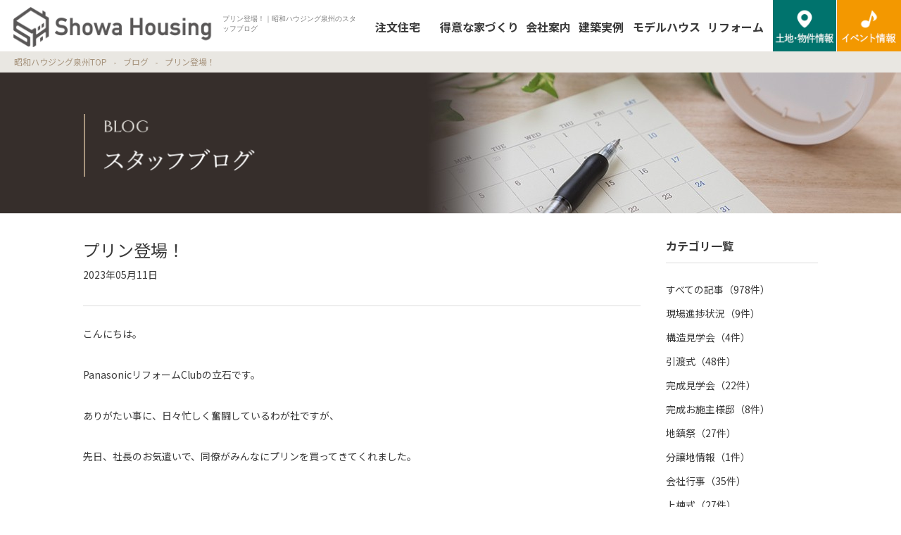

--- FILE ---
content_type: text/html; charset=UTF-8
request_url: https://www.showa-sensyu.com/%E3%83%97%E3%83%AA%E3%83%B3%E7%99%BB%E5%A0%B4%EF%BC%81/
body_size: 9722
content:
<!DOCTYPE html>
<html lang="ja"
	prefix="og: https://ogp.me/ns#"  class="no-js">
<head>
<meta charset="UTF-8">
<meta name="viewport" content="width=device-width, initial-scale=1">
<meta http-equiv="X-UA-Compatible" content="IE=edge,chrome=1">
<meta name="theme-color" content="#e9e7e2">
<link href="https://www.showa-sensyu.com/wp-content/themes/showa_housing/css/reset.css" rel="stylesheet" type="text/css">
<link href="https://www.showa-sensyu.com/wp-content/themes/showa_housing/css/responsive.css" rel="stylesheet" type="text/css">
<link href="https://www.showa-sensyu.com/wp-content/themes/showa_housing/css/smartDrawer.css" rel="stylesheet" type="text/css">
<link href="https://www.showa-sensyu.com/wp-content/themes/showa_housing/css/entry.css" rel="stylesheet" type="text/css">

<link rel="pingback" href="https://www.showa-sensyu.com/xmlrpc.php">

		<!-- All in One SEO 4.1.3.4 -->
		<title>プリン登場！ ｜ 昭和ハウジング泉州</title>
		<meta name="description" content="こんにちは。 PanasonicリフォームClubの立石です。 ありがたい事に、日々忙しく奮闘しているわが社ですが、 先日、社長のお気遣いで、同僚がみんなにプリンを買ってきてくれました。 仕事 […]"/>
		<link rel="canonical" href="https://www.showa-sensyu.com/%e3%83%97%e3%83%aa%e3%83%b3%e7%99%bb%e5%a0%b4%ef%bc%81/" />
		<meta property="og:site_name" content="昭和ハウジング泉州 ｜ 貝塚市の注文住宅・建て替えは昭和ハウジング泉州" />
		<meta property="og:type" content="article" />
		<meta property="og:title" content="プリン登場！ ｜ 昭和ハウジング泉州" />
		<meta property="og:description" content="こんにちは。 PanasonicリフォームClubの立石です。 ありがたい事に、日々忙しく奮闘しているわが社ですが、 先日、社長のお気遣いで、同僚がみんなにプリンを買ってきてくれました。 仕事 […]" />
		<meta property="og:url" content="https://www.showa-sensyu.com/%e3%83%97%e3%83%aa%e3%83%b3%e7%99%bb%e5%a0%b4%ef%bc%81/" />
		<meta property="article:published_time" content="2023-05-11T07:21:26Z" />
		<meta property="article:modified_time" content="2023-05-19T07:44:41Z" />
		<meta name="twitter:card" content="summary" />
		<meta name="twitter:domain" content="www.showa-sensyu.com" />
		<meta name="twitter:title" content="プリン登場！ ｜ 昭和ハウジング泉州" />
		<meta name="twitter:description" content="こんにちは。 PanasonicリフォームClubの立石です。 ありがたい事に、日々忙しく奮闘しているわが社ですが、 先日、社長のお気遣いで、同僚がみんなにプリンを買ってきてくれました。 仕事 […]" />
		<script type="application/ld+json" class="aioseo-schema">
			{"@context":"https:\/\/schema.org","@graph":[{"@type":"WebSite","@id":"https:\/\/www.showa-sensyu.com\/#website","url":"https:\/\/www.showa-sensyu.com\/","name":"\u662d\u548c\u30cf\u30a6\u30b8\u30f3\u30b0\u6cc9\u5dde","description":"\u8c9d\u585a\u5e02\u306e\u6ce8\u6587\u4f4f\u5b85\u30fb\u5efa\u3066\u66ff\u3048\u306f\u662d\u548c\u30cf\u30a6\u30b8\u30f3\u30b0\u6cc9\u5dde","publisher":{"@id":"https:\/\/www.showa-sensyu.com\/#organization"}},{"@type":"Organization","@id":"https:\/\/www.showa-sensyu.com\/#organization","name":"\u662d\u548c\u30cf\u30a6\u30b8\u30f3\u30b0\u6cc9\u5dde","url":"https:\/\/www.showa-sensyu.com\/","logo":{"@type":"ImageObject","@id":"https:\/\/www.showa-sensyu.com\/#organizationLogo","url":"https:\/\/www.showa-sensyu.com\/wp-content\/uploads\/2021\/07\/1626335911.png","width":"600","height":"120"},"image":{"@id":"https:\/\/www.showa-sensyu.com\/#organizationLogo"}},{"@type":"BreadcrumbList","@id":"https:\/\/www.showa-sensyu.com\/%e3%83%97%e3%83%aa%e3%83%b3%e7%99%bb%e5%a0%b4%ef%bc%81\/#breadcrumblist","itemListElement":[{"@type":"ListItem","@id":"https:\/\/www.showa-sensyu.com\/#listItem","position":"1","item":{"@type":"WebPage","@id":"https:\/\/www.showa-sensyu.com\/","name":"\u30db\u30fc\u30e0","description":"\u8c9d\u585a\u5e02\u306e\u6ce8\u6587\u4f4f\u5b85\u30fb\u5efa\u3066\u66ff\u3048\u306f\u662d\u548c\u30cf\u30a6\u30b8\u30f3\u30b0\u6cc9\u5dde","url":"https:\/\/www.showa-sensyu.com\/"},"nextItem":"https:\/\/www.showa-sensyu.com\/%e3%83%97%e3%83%aa%e3%83%b3%e7%99%bb%e5%a0%b4%ef%bc%81\/#listItem"},{"@type":"ListItem","@id":"https:\/\/www.showa-sensyu.com\/%e3%83%97%e3%83%aa%e3%83%b3%e7%99%bb%e5%a0%b4%ef%bc%81\/#listItem","position":"2","item":{"@type":"WebPage","@id":"https:\/\/www.showa-sensyu.com\/%e3%83%97%e3%83%aa%e3%83%b3%e7%99%bb%e5%a0%b4%ef%bc%81\/","name":"\u30d7\u30ea\u30f3\u767b\u5834\uff01","description":"\u3053\u3093\u306b\u3061\u306f\u3002 Panasonic\u30ea\u30d5\u30a9\u30fc\u30e0Club\u306e\u7acb\u77f3\u3067\u3059\u3002 \u3042\u308a\u304c\u305f\u3044\u4e8b\u306b\u3001\u65e5\u3005\u5fd9\u3057\u304f\u596e\u95d8\u3057\u3066\u3044\u308b\u308f\u304c\u793e\u3067\u3059\u304c\u3001 \u5148\u65e5\u3001\u793e\u9577\u306e\u304a\u6c17\u9063\u3044\u3067\u3001\u540c\u50da\u304c\u307f\u3093\u306a\u306b\u30d7\u30ea\u30f3\u3092\u8cb7\u3063\u3066\u304d\u3066\u304f\u308c\u307e\u3057\u305f\u3002 \u4ed5\u4e8b [\u2026]","url":"https:\/\/www.showa-sensyu.com\/%e3%83%97%e3%83%aa%e3%83%b3%e7%99%bb%e5%a0%b4%ef%bc%81\/"},"previousItem":"https:\/\/www.showa-sensyu.com\/#listItem"}]},{"@type":"Person","@id":"https:\/\/www.showa-sensyu.com\/author\/showa_edit\/#author","url":"https:\/\/www.showa-sensyu.com\/author\/showa_edit\/","name":"showa_edit","image":{"@type":"ImageObject","@id":"https:\/\/www.showa-sensyu.com\/%e3%83%97%e3%83%aa%e3%83%b3%e7%99%bb%e5%a0%b4%ef%bc%81\/#authorImage","url":"https:\/\/secure.gravatar.com\/avatar\/5c52846db9d01e2852d5d8a96cd38b4a?s=96&d=mm&r=g","width":"96","height":"96","caption":"showa_edit"}},{"@type":"WebPage","@id":"https:\/\/www.showa-sensyu.com\/%e3%83%97%e3%83%aa%e3%83%b3%e7%99%bb%e5%a0%b4%ef%bc%81\/#webpage","url":"https:\/\/www.showa-sensyu.com\/%e3%83%97%e3%83%aa%e3%83%b3%e7%99%bb%e5%a0%b4%ef%bc%81\/","name":"\u30d7\u30ea\u30f3\u767b\u5834\uff01 \uff5c \u662d\u548c\u30cf\u30a6\u30b8\u30f3\u30b0\u6cc9\u5dde","description":"\u3053\u3093\u306b\u3061\u306f\u3002 Panasonic\u30ea\u30d5\u30a9\u30fc\u30e0Club\u306e\u7acb\u77f3\u3067\u3059\u3002 \u3042\u308a\u304c\u305f\u3044\u4e8b\u306b\u3001\u65e5\u3005\u5fd9\u3057\u304f\u596e\u95d8\u3057\u3066\u3044\u308b\u308f\u304c\u793e\u3067\u3059\u304c\u3001 \u5148\u65e5\u3001\u793e\u9577\u306e\u304a\u6c17\u9063\u3044\u3067\u3001\u540c\u50da\u304c\u307f\u3093\u306a\u306b\u30d7\u30ea\u30f3\u3092\u8cb7\u3063\u3066\u304d\u3066\u304f\u308c\u307e\u3057\u305f\u3002 \u4ed5\u4e8b [\u2026]","inLanguage":"ja","isPartOf":{"@id":"https:\/\/www.showa-sensyu.com\/#website"},"breadcrumb":{"@id":"https:\/\/www.showa-sensyu.com\/%e3%83%97%e3%83%aa%e3%83%b3%e7%99%bb%e5%a0%b4%ef%bc%81\/#breadcrumblist"},"author":"https:\/\/www.showa-sensyu.com\/author\/showa_edit\/#author","creator":"https:\/\/www.showa-sensyu.com\/author\/showa_edit\/#author","image":{"@type":"ImageObject","@id":"https:\/\/www.showa-sensyu.com\/#mainImage","url":"https:\/\/www.showa-sensyu.com\/wp-content\/uploads\/2023\/05\/1684481289.jpg","width":"1280","height":"1190"},"primaryImageOfPage":{"@id":"https:\/\/www.showa-sensyu.com\/%e3%83%97%e3%83%aa%e3%83%b3%e7%99%bb%e5%a0%b4%ef%bc%81\/#mainImage"},"datePublished":"2023-05-11T07:21:26+09:00","dateModified":"2023-05-19T07:44:41+09:00"},{"@type":"BlogPosting","@id":"https:\/\/www.showa-sensyu.com\/%e3%83%97%e3%83%aa%e3%83%b3%e7%99%bb%e5%a0%b4%ef%bc%81\/#blogposting","name":"\u30d7\u30ea\u30f3\u767b\u5834\uff01 \uff5c \u662d\u548c\u30cf\u30a6\u30b8\u30f3\u30b0\u6cc9\u5dde","description":"\u3053\u3093\u306b\u3061\u306f\u3002 Panasonic\u30ea\u30d5\u30a9\u30fc\u30e0Club\u306e\u7acb\u77f3\u3067\u3059\u3002 \u3042\u308a\u304c\u305f\u3044\u4e8b\u306b\u3001\u65e5\u3005\u5fd9\u3057\u304f\u596e\u95d8\u3057\u3066\u3044\u308b\u308f\u304c\u793e\u3067\u3059\u304c\u3001 \u5148\u65e5\u3001\u793e\u9577\u306e\u304a\u6c17\u9063\u3044\u3067\u3001\u540c\u50da\u304c\u307f\u3093\u306a\u306b\u30d7\u30ea\u30f3\u3092\u8cb7\u3063\u3066\u304d\u3066\u304f\u308c\u307e\u3057\u305f\u3002 \u4ed5\u4e8b [\u2026]","headline":"\u30d7\u30ea\u30f3\u767b\u5834\uff01","author":{"@id":"https:\/\/www.showa-sensyu.com\/author\/showa_edit\/#author"},"publisher":{"@id":"https:\/\/www.showa-sensyu.com\/#organization"},"datePublished":"2023-05-11T07:21:26+09:00","dateModified":"2023-05-19T07:44:41+09:00","articleSection":"\u672a\u5206\u985e","mainEntityOfPage":{"@id":"https:\/\/www.showa-sensyu.com\/%e3%83%97%e3%83%aa%e3%83%b3%e7%99%bb%e5%a0%b4%ef%bc%81\/#webpage"},"isPartOf":{"@id":"https:\/\/www.showa-sensyu.com\/%e3%83%97%e3%83%aa%e3%83%b3%e7%99%bb%e5%a0%b4%ef%bc%81\/#webpage"},"image":{"@type":"ImageObject","@id":"https:\/\/www.showa-sensyu.com\/#articleImage","url":"https:\/\/www.showa-sensyu.com\/wp-content\/uploads\/2023\/05\/1684481289.jpg","width":"1280","height":"1190"}}]}
		</script>
		<!-- All in One SEO -->

<link rel='dns-prefetch' href='//ajaxzip3.github.io' />
<link rel='dns-prefetch' href='//s.w.org' />
<link rel="alternate" type="application/rss+xml" title="昭和ハウジング泉州 &raquo; プリン登場！ のコメントのフィード" href="https://www.showa-sensyu.com/%e3%83%97%e3%83%aa%e3%83%b3%e7%99%bb%e5%a0%b4%ef%bc%81/feed/" />
<link rel='stylesheet' id='sbi_styles-css'  href='https://www.showa-sensyu.com/wp-content/plugins/instagram-feed/css/sbi-styles.min.css?ver=6.1' type='text/css' media='all' />
<link rel='stylesheet' id='wp-block-library-css'  href='https://www.showa-sensyu.com/wp-includes/css/dist/block-library/style.min.css?ver=f2fb901faf56bd5572cce2b451ad2979' type='text/css' media='all' />
<link rel='stylesheet' id='responsive-lightbox-prettyphoto-css'  href='https://www.showa-sensyu.com/wp-content/plugins/responsive-lightbox/assets/prettyphoto/prettyPhoto.min.css?ver=3.1.6' type='text/css' media='all' />
<link rel='stylesheet' id='main-style-css'  href='https://www.showa-sensyu.com/wp-content/themes/showa_housing/style.css?ver=f2fb901faf56bd5572cce2b451ad2979' type='text/css' media='all' />
<link rel='stylesheet' id='lineup-style-css'  href='https://www.showa-sensyu.com/wp-content/themes/showa_housing/css/lineup.css?ver=f2fb901faf56bd5572cce2b451ad2979' type='text/css' media='all' />
<script type='text/javascript' src='https://www.showa-sensyu.com/wp-includes/js/jquery/jquery.min.js?ver=3.6.0' id='jquery-core-js'></script>
<script type='text/javascript' src='https://www.showa-sensyu.com/wp-includes/js/jquery/jquery-migrate.min.js?ver=3.3.2' id='jquery-migrate-js'></script>
<script type='text/javascript' src='https://www.showa-sensyu.com/wp-content/plugins/responsive-lightbox/assets/prettyphoto/jquery.prettyPhoto.min.js?ver=3.1.6' id='responsive-lightbox-prettyphoto-js'></script>
<script type='text/javascript' src='https://www.showa-sensyu.com/wp-includes/js/underscore.min.js?ver=1.13.1' id='underscore-js'></script>
<script type='text/javascript' src='https://www.showa-sensyu.com/wp-content/plugins/responsive-lightbox/assets/infinitescroll/infinite-scroll.pkgd.min.js?ver=4.0.1' id='responsive-lightbox-infinite-scroll-js'></script>
<script type='text/javascript' id='responsive-lightbox-js-before'>
var rlArgs = {"script":"prettyphoto","selector":"lightbox","customEvents":"","activeGalleries":true,"animationSpeed":"normal","slideshow":false,"slideshowDelay":5000,"slideshowAutoplay":false,"opacity":"0.75","showTitle":true,"allowResize":true,"allowExpand":true,"width":1080,"height":720,"separator":"\/","theme":"pp_default","horizontalPadding":20,"hideFlash":false,"wmode":"opaque","videoAutoplay":false,"modal":false,"deeplinking":false,"overlayGallery":true,"keyboardShortcuts":true,"social":false,"woocommerce_gallery":false,"ajaxurl":"https:\/\/www.showa-sensyu.com\/wp-admin\/admin-ajax.php","nonce":"338473af4f","preview":false,"postId":8183,"scriptExtension":false};
</script>
<script type='text/javascript' src='https://www.showa-sensyu.com/wp-content/plugins/responsive-lightbox/js/front.js?ver=2.5.2' id='responsive-lightbox-js'></script>
<link rel="https://api.w.org/" href="https://www.showa-sensyu.com/wp-json/" /><link rel="alternate" type="application/json" href="https://www.showa-sensyu.com/wp-json/wp/v2/posts/8183" /><link rel="EditURI" type="application/rsd+xml" title="RSD" href="https://www.showa-sensyu.com/xmlrpc.php?rsd" />
<link rel="wlwmanifest" type="application/wlwmanifest+xml" href="https://www.showa-sensyu.com/wp-includes/wlwmanifest.xml" /> 

<link rel='shortlink' href='https://www.showa-sensyu.com/?p=8183' />
<link rel="alternate" type="application/json+oembed" href="https://www.showa-sensyu.com/wp-json/oembed/1.0/embed?url=https%3A%2F%2Fwww.showa-sensyu.com%2F%25e3%2583%2597%25e3%2583%25aa%25e3%2583%25b3%25e7%2599%25bb%25e5%25a0%25b4%25ef%25bc%2581%2F" />
<link rel="alternate" type="text/xml+oembed" href="https://www.showa-sensyu.com/wp-json/oembed/1.0/embed?url=https%3A%2F%2Fwww.showa-sensyu.com%2F%25e3%2583%2597%25e3%2583%25aa%25e3%2583%25b3%25e7%2599%25bb%25e5%25a0%25b4%25ef%25bc%2581%2F&#038;format=xml" />
<link rel="icon" href="https://www.showa-sensyu.com/wp-content/uploads/2024/02/1708924801-32x32.png" sizes="32x32" />
<link rel="icon" href="https://www.showa-sensyu.com/wp-content/uploads/2024/02/1708924801-192x192.png" sizes="192x192" />
<link rel="apple-touch-icon" href="https://www.showa-sensyu.com/wp-content/uploads/2024/02/1708924801-180x180.png" />
<meta name="msapplication-TileImage" content="https://www.showa-sensyu.com/wp-content/uploads/2024/02/1708924801-270x270.png" />

<script src="https://www.showa-sensyu.com/wp-content/themes/showa_housing/js/jquery-3.4.1.min.js"></script>
<script src="https://www.showa-sensyu.com/wp-content/themes/showa_housing/js/jquery.util.js"></script>
<script src="https://www.showa-sensyu.com/wp-content/themes/showa_housing/js/jquery.easing.1.3.js"></script>
<script src="https://www.showa-sensyu.com/wp-content/themes/showa_housing/js/smartdrawer.js"></script>

<!-- User Heat Tag -->

<script type="text/javascript">

(function(add, cla){window['UserHeatTag']=cla;window[cla]=window[cla]||function(){(window[cla].q=window[cla].q||[]).push(arguments)},window[cla].l=1*new Date();var ul=document.createElement('script');var tag = document.getElementsByTagName('script')[0];ul.async=1;ul.src=add;tag.parentNode.insertBefore(ul,tag);})('//uh.nakanohito.jp/uhj2/uh.js', '_uhtracker');_uhtracker({id:'uhMsTd91do'});

</script>

<!-- End User Heat Tag -->

<script>
jQuery(function($){
	if(window.matchMedia('screen and (max-width:768px)').matches){

		var head_h1 = $('header h1').outerHeight();
		$('.head_logo').css('margin-top', head_h1 + 16 + 'px');

		$('.sp_open span').on('click', function(){
			$(this).parent('li').find('ul').slideToggle();
			$(this).toggleClass('active');
		});

	}
});

$(window).on('load', function(){

	if(window.matchMedia('screen and (max-width:768px)').matches){

		var sp_fixed = $('.sp_fixed').outerHeight();
		$('.sp_fixed').css('bottom', '-' + sp_fixed + 'px');
		$('.pagetop_sp').css('bottom', sp_fixed + 10 + 'px');

		$(window).on('scroll', function(){
			if($(window).height() > $(window).width()){
				var scroll = $(window).scrollTop();
				if(scroll > 200){
					$('.sp_fixed').css('bottom', '0');
					$('.pagetop_sp').css('opacity', '1');
				}else if(scroll < 200){
					$('.sp_fixed').css('bottom', '-' + sp_fixed + 'px');
					$('.pagetop_sp').css('opacity', '0');
				}
				$('.copyright').css('margin-bottom', sp_fixed + 'px');
			}
		});

	}

	if(window.matchMedia('screen and (max-width:949px)').matches){

		$('.drawer_open span').on('click', function(){
			$(this).parent('li').find('ul').slideToggle();
			$(this).toggleClass('active');
		});

		$(window).on('scroll', function(){
			if($(window).height() > $(window).width()){
				var scroll = $(window).scrollTop();
				if(scroll > 80){
					$('.sd-trigger').addClass('menu_none');
				}else if(scroll < 80){
					$('.sd-trigger').removeClass('menu_none');
				}
				if(scroll > 200){
					$('.sd-trigger').addClass('menu_fixed');
				}else if(scroll < 200){
					$('.sd-trigger').removeClass('menu_fixed');
				}
			}
		});
	}

	$('.archive_list3 .photo_frame img').each(function(){
		var entry_img_h = $(this).height();
		var entry_img_w  = $(this).width();
		if(entry_img_w > entry_img_h){
			$(this).css({
				'height': '100%',
				'width': 'auto',
			});
		}
	});

});
</script>


<!-- Google tag (gtag.js) -->
<script async src="https://www.googletagmanager.com/gtag/js?id=G-60YCS7GTZW"></script>
<script>
  window.dataLayer = window.dataLayer || [];
  function gtag(){dataLayer.push(arguments);}
  gtag('js', new Date());

  gtag('config', 'G-60YCS7GTZW');
  gtag('config', 'UA-74032235-1');
</script>



</head>


<body class="post-template-default single single-post postid-8183 single-format-standard">
<span class="close"></span>

<div id="container" ontouchstart="">
<header class="clearfix">
	<a href="https://www.showa-sensyu.com/" class="head_logo op"><img src="https://www.showa-sensyu.com/wp-content/themes/showa_housing/images/common/logo.png" class="respon" alt="貝塚市の注文住宅・建て替えは昭和ハウジング泉州"></a>
	<h1>プリン登場！｜昭和ハウジング泉州のスタッフブログ</h1>
	<div class="sd-trigger"><img src="https://www.showa-sensyu.com/wp-content/themes/showa_housing/images/common/btn_menu.png" class="respon" alt="MENU"></div>

	<nav id="sd" class="clearfix">
		<ul class="drawer_sp">
			<li><a href="https://www.showa-sensyu.com/event/"><img src="https://www.showa-sensyu.com/wp-content/themes/showa_housing/images/common/drawer_sp01.gif" class="respon" alt="すべてのイベントを見る"></a></li>
			<li><a href="https://www.showa-sensyu.com/catalog/"><img src="https://www.showa-sensyu.com/wp-content/themes/showa_housing/images/common/drawer_sp02.gif" class="respon" alt="無料カタログを請求する"></a></li>
			<li><a href="https://www.showa-sensyu.com/modelhouse/"><img src="https://www.showa-sensyu.com/wp-content/themes/showa_housing/images/common/drawer_sp03.gif" class="respon" alt="モデルハウスを見る"></a></li>
			<li><a href="https://www.showa-sensyu.com/pickup/"><img src="https://www.showa-sensyu.com/wp-content/themes/showa_housing/images/common/drawer_sp04.gif" class="respon" alt="土地を探す"></a></li>
		</ul>
		<a href="https://www.showa-sensyu.com/event/" class="head_btn op"><img src="https://www.showa-sensyu.com/wp-content/themes/showa_housing/images/common/head_event.gif" class="respon" alt="イベント情報"></a>
		<a href="https://www.showa-sensyu.com/pickup/" class="head_btn op"><img src="https://www.showa-sensyu.com/wp-content/themes/showa_housing/images/common/head_tochi.gif" class="respon" alt="土地情報"></a>
		<ul class="clearfix">
			<li class="drawer_link"><a href="https://www.showa-sensyu.com/">トップページ</a></li>
			<!-- <li class="nav01"><a href="https://www.showa-sensyu.com/about/" class="text_16">選ばれる理由</a></li> -->
			<li class="nav01"><a href="https://www.showa-sensyu.com/order_house/" class="text_16">注文住宅</a></li>
			<li class="nav02"><a href="https://www.showa-sensyu.com/lineup/" class="text_16">得意な家づくり</a></li>
			<li class="nav05"><a href="https://www.showa-sensyu.com/company/" class="text_16">会社案内</a></li>

			<li class="drawer_open"><span>注文住宅について</span>
				<ul>
					<li><a href="https://www.showa-sensyu.com/order_house/">昭和ハウジング泉州の注文住宅</a></li>
					<li><a href="https://www.showa-sensyu.com/order_house/passion/">満足度の高い家づくり</a></li>
					<li><a href="https://www.showa-sensyu.com/order_house/design/">デザイン力と対応力</a></li>
					<li><a href="https://www.showa-sensyu.com/order_house/performance/">永く大切に住める住宅性能</a></li>
					<li><a href="https://www.showa-sensyu.com/order_house/spec/">使いやすく、心地よい標準仕様</a></li>
					<li><a href="https://www.showa-sensyu.com/order_house/warranty/">地盤と住まいの保証制度</a></li>
					<li><a href="https://www.showa-sensyu.com/order_house/support/">充実のアフターサポート</a></li>
				</ul>
			</li>

			<li class="drawer_open"><span>得意な家づくり</span>
				<ul>
					<li><a href="https://www.showa-sensyu.com/lineup/">得意な家づくり</a></li>
					<li><a href="https://www.showa-sensyu.com/lineup/ordermade/">フルオーダー住宅</a></li>
					<li><a href="https://www.showa-sensyu.com/lineup/forcasa-cube/">フォルカーサCUBE</a></li>
					<li><a href="https://www.showa-sensyu.com/lineup/hiraya/">HIRAYA</a></li>
									</ul>
			</li>

			<li class="nav03"><a href="https://www.showa-sensyu.com/works/" class="text_16">建築実例</a></li>
			<li class="nav04"><a href="https://www.showa-sensyu.com/modelhouse" class="text_16">モデルハウス</a></li>

			<li class="nav_sp_block"><a href="https://www.showa-sensyu.com/rental/" class="text_16">賃貸情報</a></li>

			<li class="nav06"><a href="https://www.showa-sensyu.com/reform/" class="text_16" target="_blank">リフォーム</a></li>

			<li class="drawer_link"><a href="https://www.showa-sensyu.com/topic/">家づくりのヒント</a></li>
			<li class="drawer_link"><a href="https://www.showa-sensyu.com/catalog/">カタログ無料ダウンロード</a></li>

			<li class="drawer_open"><span>会社案内</span>
				<ul>
					<li><a href="https://www.showa-sensyu.com/company/">会社案内</a></li>
					<li><a href="https://www.showa-sensyu.com/outline/">会社概要</a></li>
					<li><a href="https://www.showa-sensyu.com/staff/">スタッフ紹介</a></li>

					<li><a href="https://www.showa-sensyu.com/recruit/">採用情報</a></li>
					<li><a href="https://www.showa-sensyu.com/blog/">スタッフブログ</a></li>
					<li><a href="https://www.showa-sensyu.com/news/">お知らせ</a></li>
					<li><a href="https://www.showa-sensyu.com/media/">お役立ちメディア</a></li>
					<li><a href="https://www.showa-sensyu.com/reform/" target="_blank">リフォーム</a></li>
				</ul>
			</li>

		</ul>
		<div class="drawer_contact">
			<a href="https://www.showa-sensyu.com/contact/"><span></span><img src="https://www.showa-sensyu.com/wp-content/themes/showa_housing/images/common/foot_mail.png" class="respon" alt="メールでのお問い合わせ"></a>
			<a href="tel:08002004118"><img src="https://www.showa-sensyu.com/wp-content/themes/showa_housing/images/common/foot_tel.png" class="respon" alt="無料通話"></a>
		</div>
	</nav>

</header>
<main>
<article>
	<ul class="pan_nav clearfix">
		<li><a href="https://www.showa-sensyu.com/">昭和ハウジング泉州TOP</a></li>
		<li><a href="https://www.showa-sensyu.com/blog/">ブログ</a></li>
		<li>プリン登場！</li>
	</ul>


	<div class="mv_under mv_blog">
		<div class="inner_frame">
			<h2 class="mv_ttl"><img src="https://www.showa-sensyu.com/wp-content/themes/showa_housing/images/blog/mv_ttl.png" class="respon" alt="ブログ"></h2>
		</div>
	</div>


	<div class="inner_frame clearfix p_t30 p_b100">
		<div class="content">
			<span class="single_new"></span><h3 class="text_24 text_normal lh_14 p_t5 m_b5">プリン登場！</h3><p class="m_b10">2023年05月11日</p>			<div class="entry_content single_blog p_b50">
				<p>こんにちは。</p>
<p>PanasonicリフォームClubの立石です。</p>
<p>ありがたい事に、日々忙しく奮闘しているわが社ですが、</p>
<p>先日、社長のお気遣いで、同僚がみんなにプリンを買ってきてくれました。</p>
<p>&nbsp;</p>
<p><img loading="lazy" class="aligncenter wp-image-8184 size-large" src="https://www.showa-sensyu.com/wp-content/uploads/2023/05/1684481289-800x744.jpg" alt="" width="800" height="744" /></p>
<p>&nbsp;</p>
<p>仕事も終盤の時間帯だったので、疲れた身体に甘いものが染みます。。。</p>
<p>ちなみにこちらのプリンは、弊社が得意とします泉州地域でも人気の岸和田市【T・YOKOGAWA】さんのプリン。</p>
<p>手作り感たっぷりのなめらかなくちどけと、香ばしさとほろ苦さの中にコクのある甘さのカラメルソースが絶品！</p>
<p>こんな素敵なケーキ屋さんにフラっと立ち寄れるのも、泉州地域ならでは。</p>
<p>岸和田市も祭りが盛んな地域でもあるため、どうしてもこの街に！という土地探しのお客様も多い地域です。</p>
<p>貝塚市に社屋を構えます弊社では泉州一体、岸和田市・貝塚市・泉佐野市・熊取町・泉南市・田尻町。。。お客様のご希望の地域や環境を、熱意溢れる営業が隅々までお調べし、最適な土地をお探しいたしますヨ。</p>
<p>もちろんその上に建つ建物【新築】、今ある建物の修繕や改修【リフォーム】、</p>
<p>とにかくお住まいのご相談、丸ごとOKです！！</p>
<p>これからも、1人でも多くのお客様と繋がっていけますよう、頑張りまーす。</p>
<p>&nbsp;</p>
<p>&nbsp;</p>
<p>&nbsp;</p>
<p>&nbsp;</p>
<p>&nbsp;</p>


				<div class="lh_20 p_t50 text_14">
					<hr>
					昭和ハウジング泉州は<br>
					南大阪全域（泉佐野・貝塚・熊取・岸和田）を中心に、お客様の様々なニーズをより的確にとらえ、「快適な住まいづくり」の新築設計（#注文住宅）、また建替・リフォーム事業に取り組んでいます。<br>
					🎈🏡おかげさまで【南大阪地区・実績No①!!】🏡🎈<br>
					2023年11月『350棟』上棟達成致しました!!<br>
					✐ハウスメーカー品質をお手頃で!!<br>
					✐貝塚を拠点に泉州エリア全域の地域密着工務店<br>
					✐3Dプランの間取り・デザイン事例<br>
					✐Panasonic「木×鉄」の高性能住宅知識<br>
					✐【強さ】【広さ】をどちらも叶える〚テクノストラクチャー工法〛<br>
					【かっこいいフルオーダー住宅】【おしゃれなフルオーダー住宅】【ホテルライクなフルオーダー住宅】【Panasonicテクノストラクチャー工法で建てるフルオーダー住宅】【コスパのいいフルオーダー住宅】【ランニングコストの掛かりにくいフルオーダー住宅】【高性能フルオーダー住宅】
					<hr>
				</div>

			</div><!-- entry_content END -->
						
			<ul class="single_pager m_b80 clearfix">
				<li class="single_prev"><a href="https://www.showa-sensyu.com/%e5%bc%95%e6%b8%a1%e5%bc%8f-7/" rel="next">前の記事へ</a></li>
				<li class="single_list"><a href="https://www.showa-sensyu.com/blog/">スタッフブログ一覧へ</a></li>
				<li class="single_next"><a href="https://www.showa-sensyu.com/%e3%81%af%e3%81%98%e3%82%81%e3%81%be%e3%81%97%e3%81%a6-4/" rel="prev">次の記事へ</a></li>
			</ul><!-- single_pager END -->



									<p class="related_ttl text_bold text_16 m_b20"><span class="text_red">未分類</span>の記事</p>
			<ul class="topics_list p_b60">
						<li class="clearfix">
				<a href="https://www.showa-sensyu.com/%e3%81%8d%e3%82%89/">
					<div class="photo_area">
						<div class="photo_frame"><img width="200" height="200" src="https://www.showa-sensyu.com/wp-content/uploads/2025/11/1764217557-200x200.jpeg" class="attachment-thumbnail size-thumbnail wp-post-image" alt="" loading="lazy" />						</div><!-- photo_frame END -->
					</div><!-- photo_area END -->

					<div class="entry_data p_t10">
						<h3 class="text_16 m_b5 lh_15">鳥羽モデルハウス19</h3>
						<p class="m_b8">2025年11月27日</p></p>
					</div><!-- entry_data END -->
				</a>
			</li>
							<li class="clearfix">
				<a href="https://www.showa-sensyu.com/%e4%bb%8a%e5%b9%b4%e3%82%82%e6%ae%8b%e3%82%8a%e3%82%8f%e3%81%9a%e3%81%8b%ef%bc%81%ef%bc%81%ef%bc%81/">
					<div class="photo_area">
						<div class="photo_frame"><img width="200" height="200" src="https://www.showa-sensyu.com/wp-content/uploads/2025/11/1763111431-200x200.jpg" class="attachment-thumbnail size-thumbnail wp-post-image" alt="" loading="lazy" />						</div><!-- photo_frame END -->
					</div><!-- photo_area END -->

					<div class="entry_data p_t10">
						<h3 class="text_16 m_b5 lh_15">今年も残りわずか！！！</h3>
						<p class="m_b8">2025年11月14日</p></p>
					</div><!-- entry_data END -->
				</a>
			</li>
							<li class="clearfix">
				<a href="https://www.showa-sensyu.com/%ef%bc%99%e6%9c%88%ef%bc%94%e6%97%a5-%e5%b2%b8%e5%92%8c%e7%94%b0%e9%a7%85%e5%89%8d%e3%81%ab%e3%80%8c%e3%82%b9%e3%83%86%e3%83%bc%e3%82%b7%e3%83%a7%e3%83%b3%e3%83%9b%e3%83%86%e3%83%ab%e3%81%84%e3%82%8d/">
					<div class="photo_area">
						<div class="photo_frame"><img width="200" height="200" src="https://www.showa-sensyu.com/wp-content/uploads/2025/09/1757822679-200x200.jpg" class="attachment-thumbnail size-thumbnail wp-post-image" alt="" loading="lazy" />						</div><!-- photo_frame END -->
					</div><!-- photo_area END -->

					<div class="entry_data p_t10">
						<h3 class="text_16 m_b5 lh_15">９月４日 岸和田駅前に「ステーションホテルいろは」がOPEN</h3>
						<p class="m_b8">2025年09月14日</p></p>
					</div><!-- entry_data END -->
				</a>
			</li>
							</ul>
						

									
						<ul class="single_pager clearfix">
				<li class="single_prev"><a href="https://www.showa-sensyu.com/%e5%bc%95%e6%b8%a1%e5%bc%8f-7/" rel="next">前の記事へ</a></li>
				<li class="single_list"><a href="https://www.showa-sensyu.com/blog/">スタッフブログ一覧へ</a></li>
				<li class="single_next"><a href="https://www.showa-sensyu.com/%e3%81%af%e3%81%98%e3%82%81%e3%81%be%e3%81%97%e3%81%a6-4/" rel="prev">次の記事へ</a></li>
			</ul><!-- single_pager END -->
			
		</div>
		<div class="side">
	<aside>
		<p class="side_ttl text_16 m_b20">カテゴリ一覧</p>
		<ul class="side_list cat_list m_b60">
			<li><a href="https://www.showa-sensyu.com/blog/">すべての記事（978件）</a></li>						<li class="%e7%8f%be%e5%a0%b4%e9%80%b2%e6%8d%97%e7%8a%b6%e6%b3%81"><a href="https://www.showa-sensyu.com/category/%e7%8f%be%e5%a0%b4%e9%80%b2%e6%8d%97%e7%8a%b6%e6%b3%81/">現場進捗状況（9件）</a></li>
						<li class="%e6%a7%8b%e9%80%a0%e8%a6%8b%e5%ad%a6%e4%bc%9a"><a href="https://www.showa-sensyu.com/category/%e6%a7%8b%e9%80%a0%e8%a6%8b%e5%ad%a6%e4%bc%9a/">構造見学会（4件）</a></li>
						<li class="%e5%bc%95%e6%b8%a1%e5%bc%8f"><a href="https://www.showa-sensyu.com/category/%e5%bc%95%e6%b8%a1%e5%bc%8f/">引渡式（48件）</a></li>
						<li class="%e5%ae%8c%e6%88%90%e8%a6%8b%e5%ad%a6%e4%bc%9a"><a href="https://www.showa-sensyu.com/category/%e5%ae%8c%e6%88%90%e8%a6%8b%e5%ad%a6%e4%bc%9a/">完成見学会（22件）</a></li>
						<li class="%e5%ae%8c%e6%88%90%e3%81%8a%e6%96%bd%e4%b8%bb%e6%a7%98%e9%82%b8"><a href="https://www.showa-sensyu.com/category/%e5%ae%8c%e6%88%90%e3%81%8a%e6%96%bd%e4%b8%bb%e6%a7%98%e9%82%b8/">完成お施主様邸（8件）</a></li>
						<li class="%e5%9c%b0%e9%8e%ae%e7%a5%ad"><a href="https://www.showa-sensyu.com/category/%e5%9c%b0%e9%8e%ae%e7%a5%ad/">地鎮祭（27件）</a></li>
						<li class="%e5%88%86%e8%ad%b2%e5%9c%b0%e6%83%85%e5%a0%b1"><a href="https://www.showa-sensyu.com/category/%e5%88%86%e8%ad%b2%e5%9c%b0%e6%83%85%e5%a0%b1/">分譲地情報（1件）</a></li>
						<li class="%e4%bc%9a%e7%a4%be%e8%a1%8c%e4%ba%8b"><a href="https://www.showa-sensyu.com/category/%e4%bc%9a%e7%a4%be%e8%a1%8c%e4%ba%8b/">会社行事（35件）</a></li>
						<li class="%e4%b8%8a%e6%a3%9f%e5%bc%8f"><a href="https://www.showa-sensyu.com/category/%e4%b8%8a%e6%a3%9f%e5%bc%8f/">上棟式（27件）</a></li>
						<li class="%e4%b8%8a%e6%a3%9f"><a href="https://www.showa-sensyu.com/category/%e4%b8%8a%e6%a3%9f/">上棟（13件）</a></li>
						<li class="%e3%83%aa%e3%83%95%e3%82%a9%e3%83%bc%e3%83%a0"><a href="https://www.showa-sensyu.com/category/%e3%83%aa%e3%83%95%e3%82%a9%e3%83%bc%e3%83%a0/">リフォーム（3件）</a></li>
						<li class="%e3%83%a2%e3%83%87%e3%83%ab"><a href="https://www.showa-sensyu.com/category/%e3%83%a2%e3%83%87%e3%83%ab/">モデル（85件）</a></li>
						<li class="%e3%82%b7%e3%83%a7%e3%83%bc%e3%83%ab%e3%83%bc%e3%83%a0"><a href="https://www.showa-sensyu.com/category/%e3%82%b7%e3%83%a7%e3%83%bc%e3%83%ab%e3%83%bc%e3%83%a0/">ショールーム（1件）</a></li>
						<li class="blog"><a href="https://www.showa-sensyu.com/category/blog/">blog（700件）</a></li>
					</ul>

		<p class="side_ttl text_16 m_b20">タグ一覧</p>
		<div class="side_tag">
			<a href="https://www.showa-sensyu.com/tag/%e6%b3%a8%e6%96%87%e4%bd%8f%e5%ae%85/" class="tag-cloud-link tag-link-147 tag-link-position-1" style="font-size: 12px;">注文住宅</a>
<a href="https://www.showa-sensyu.com/tag/%e8%b2%9d%e5%a1%9a%e5%b8%82%e5%9c%9f%e5%9c%b0%e5%b2%b8%e5%92%8c%e7%94%b0%e5%9c%9f%e5%9c%b0/" class="tag-cloud-link tag-link-150 tag-link-position-2" style="font-size: 12px;">貝塚市土地岸和田土地</a>
<a href="https://www.showa-sensyu.com/tag/%e6%98%ad%e5%92%8c%e3%83%8f%e3%82%a6%e3%82%b8%e3%83%b3%e3%82%b0%e6%b3%89%e5%b7%9e/" class="tag-cloud-link tag-link-145 tag-link-position-3" style="font-size: 12px;">昭和ハウジング泉州</a>
<a href="https://www.showa-sensyu.com/tag/%e3%83%ad%e3%83%bc%e3%82%b3%e3%82%b9%e3%83%88%e4%bd%8f%e5%ae%85/" class="tag-cloud-link tag-link-143 tag-link-position-4" style="font-size: 12px;">ローコスト住宅</a>
<a href="https://www.showa-sensyu.com/tag/%e3%83%86%e3%82%af%e3%83%8e%e3%82%b9%e3%83%88%e3%83%a9%e3%82%af%e3%83%81%e3%83%a3%e3%83%bc/" class="tag-cloud-link tag-link-141 tag-link-position-5" style="font-size: 12px;">テクノストラクチャー</a>
<a href="https://www.showa-sensyu.com/tag/%e3%82%a4%e3%83%b3%e3%83%86%e3%83%aa%e3%82%a2%e3%83%91%e3%83%bc%e3%82%b9/" class="tag-cloud-link tag-link-166 tag-link-position-6" style="font-size: 12px;">インテリアパース</a>
<a href="https://www.showa-sensyu.com/tag/%e6%98%ad%e5%92%8c%e3%83%8f%e3%82%a6%e3%82%b8%e3%83%b3%e3%82%b0/" class="tag-cloud-link tag-link-152 tag-link-position-7" style="font-size: 12px;">昭和ハウジング</a>
<a href="https://www.showa-sensyu.com/tag/%e3%83%8b%e3%83%b3%e3%83%86%e3%83%b3%e3%83%89%e3%83%bc%e3%82%b9%e3%82%a4%e3%83%83%e3%83%81/" class="tag-cloud-link tag-link-157 tag-link-position-8" style="font-size: 12px;">ニンテンドースイッチ</a>
<a href="https://www.showa-sensyu.com/tag/%e6%9f%9a%e5%ad%90%e3%81%93%e3%81%97%e3%82%87%e3%81%86/" class="tag-cloud-link tag-link-146 tag-link-position-9" style="font-size: 12px;">柚子こしょう</a>
<a href="https://www.showa-sensyu.com/tag/%e6%98%9f/" class="tag-cloud-link tag-link-144 tag-link-position-10" style="font-size: 12px;">星</a>
<a href="https://www.showa-sensyu.com/tag/%e3%83%93%e3%83%bc%e3%83%ab/" class="tag-cloud-link tag-link-142 tag-link-position-11" style="font-size: 12px;">ビール</a>
<a href="https://www.showa-sensyu.com/tag/%e3%82%ad%e3%83%a5%e3%82%a6%e3%83%aa/" class="tag-cloud-link tag-link-140 tag-link-position-12" style="font-size: 12px;">キュウリ</a>		</div>

	</aside>
</div><!-- side END -->	</div><!-- inner_frame END -->

	<div class="content_end p_t70 p_b50">
		<div class="inner_frame">
			<div class="center m_b45">
				<a href="https://www.showa-sensyu.com/blog/" class="btn_beige btn_300 btn_p18"><span></span>スタッフブログ　一覧へ戻る</a>
			</div>
			<div class="clearfix">
				<a href="https://www.showa-sensyu.com/company/" class="bnr_hover m_b30"><img src="https://www.showa-sensyu.com/wp-content/themes/showa_housing/images/common/bnr_company.jpg" class="respon" alt=""></a>
				<a href="https://www.showa-sensyu.com/works/" class="bnr_hover m_b30"><img src="https://www.showa-sensyu.com/wp-content/themes/showa_housing/images/common/bnr_works.jpg" class="respon" alt=""></a>
			</div>
		</div>
	</div>
</article>
</main>

<div class="foot_contact p_t60">
	<div class="inner_frame">
		<p class="ttl_560 m_b10"><img src="https://www.showa-sensyu.com/wp-content/themes/showa_housing/images/common/contact_ttl.png" class="respon" alt="お問い合わせ"></p>
		<ul class="foot_contact_pc clearfix">
			<li><a href="https://www.showa-sensyu.com/pickup/" class="bnr_hover"><span></span><img src="https://www.showa-sensyu.com/wp-content/themes/showa_housing/images/common/foot_circle01.png" class="respon" alt="土地を探す"></a></li>
			<li><a href="https://www.showa-sensyu.com/event/" class="bnr_hover"><span></span><img src="https://www.showa-sensyu.com/wp-content/themes/showa_housing/images/common/foot_circle02.png" class="respon" alt="イベント情報を見る"></a></li>
			<li><a href="https://www.showa-sensyu.com/catalog/" class="bnr_hover"><span></span><img src="https://www.showa-sensyu.com/wp-content/themes/showa_housing/images/common/foot_circle03.png" class="respon" alt="カタログ請求する"></a></li>
		</ul>
		<ul class="foot_contact_sp clearfix">
			<li><a href="https://www.showa-sensyu.com/pickup/" class="bnr_hover"><span></span><img src="https://www.showa-sensyu.com/wp-content/themes/showa_housing/images/common/foot_circle01_sp.jpg" class="respon" alt="土地を探す"></a></li>
			<li><a href="https://www.showa-sensyu.com/event/" class="bnr_hover"><span></span><img src="https://www.showa-sensyu.com/wp-content/themes/showa_housing/images/common/foot_circle03_sp.jpg" class="respon" alt="イベント情報を見る"></a></li>
			<li><a href="https://www.showa-sensyu.com/catalog/" class="bnr_hover"><span></span><img src="https://www.showa-sensyu.com/wp-content/themes/showa_housing/images/common/foot_circle02_sp.jpg" class="respon" alt="カタログ請求する"></a></li>
		</ul>
		<div class="foot_btn clearfix">
			<a href="https://www.showa-sensyu.com/contact/" class="bnr_hover"><span></span><img src="https://www.showa-sensyu.com/wp-content/themes/showa_housing/images/common/foot_mail.png" class="respon" alt="メールでのお問い合わせ"></a>
			<a href="tel:08002004118" class="bnr_hover"><img src="https://www.showa-sensyu.com/wp-content/themes/showa_housing/images/common/foot_tel.png" class="respon" alt="無料通話"></a>
		</div>
	</div>
</div>

<footer>
	<a href="#container" class="pagetop_sp op sp_only"><img src="https://www.showa-sensyu.com/wp-content/themes/showa_housing/images/common/btn_pagetop_sp.png" class="respon" alt="ページの上へ"></a>
	<div class="foot_bg">
		<a href="#container" class="pagetop bnr_hover"><img src="https://www.showa-sensyu.com/wp-content/themes/showa_housing/images/common/btn_pagetop.png" class="respon" alt="ページの上へ"></a>
		<div class="inner_frame clearfix">
			<ul class="foot_nav">
				<li class="pc_link"><a href="https://www.showa-sensyu.com/order_house/">昭和ハウジング泉州の注文住宅</a></li>
				<li class="sp_open"><span>注文住宅について</span>
					<ul>
						<li class="sp_link"><a href="https://www.showa-sensyu.com/order_house/">昭和ハウジング泉州の注文住宅</a></li>
						<li><a href="https://www.showa-sensyu.com/order_house/passion/">満足度の高い家づくり</a></li>
						<li><a href="https://www.showa-sensyu.com/order_house/design/">デザイン力と対応力</a></li>
						<li><a href="https://www.showa-sensyu.com/order_house/performance/">永く大切に住める住宅性能</a></li>
						<li><a href="https://www.showa-sensyu.com/order_house/spec/">使いやすく、心地よい標準仕様</a></li>
						<li><a href="https://www.showa-sensyu.com/order_house/warranty/">地盤と住まいの保証制度</a></li>
						<li><a href="https://www.showa-sensyu.com/order_house/support/">充実のアフターサポート</a></li>
					</ul>
				</li>
			</ul>
			<ul class="foot_nav">
				<li class="pc_link"><a href="https://www.showa-sensyu.com/lineup/">得意な家づくり</a></li>
				<li class="sp_open"><span>得意な家づくり</span>
					<ul>
						<li class="sp_link"><a href="https://www.showa-sensyu.com/lineup/">得意な家づくり</a></li>
						<li><a href="https://www.showa-sensyu.com/lineup/ordermade/">フルオーダー住宅</a></li>
						<li><a href="https://www.showa-sensyu.com/lineup/forcasa-cube/">フォルカーサCUBE</a></li>
						<li><a href="https://www.showa-sensyu.com/lineup/hiraya/">HIRAYA</a></li>
											</ul>
				</li>
			</ul>
			<ul class="foot_nav">
				<li><a href="https://www.showa-sensyu.com/pickup/">おすすめの土地・物件情報</a></li>
				<li><a href="https://www.showa-sensyu.com/event/">イベント情報</a></li>
				<li><a href="https://www.showa-sensyu.com/works/">建築実例</a></li>

				<li><a href="https://www.showa-sensyu.com/modelhouse/">モデルハウス</a></li>

				<li><a href="https://www.showa-sensyu.com/topic/">家づくりのヒント</a></li>
				<li><a href="https://www.showa-sensyu.com/catalog/">カタログ無料ダウンロード</a></li>
				<li><a href="https://www.showa-sensyu.com/reform/" target="_blank">リフォーム</a></li>
			</ul>
			<ul class="foot_nav">
				<li class="pc_link"><a href="https://www.showa-sensyu.com/company/">会社案内</a></li>
				<li class="sp_open"><span>会社情報</span>
					<ul>
						<li class="sp_link"><a href="https://www.showa-sensyu.com/company/">会社案内</a></li>
						<li><a href="https://www.showa-sensyu.com/outline/">会社概要</a></li>
						<li><a href="https://www.showa-sensyu.com/staff/">スタッフ紹介</a></li>

						<li><a href="https://www.showa-sensyu.com/recruit/">採用情報</a></li>
						<li><a href="https://www.showa-sensyu.com/blog/">スタッフブログ</a></li>
						<li><a href="https://www.showa-sensyu.com/news/">お知らせ</a></li>
						<li class="sp_link"><a href="https://www.showa-sensyu.com/site_map">サイトマップ</a></li>
						<li class="sp_link"><a href="https://www.showa-sensyu.com/privacy">プライバシーポリシー</a></li>
					</ul>
				</li>
			</ul>
		</div>
	</div>

	<div class="foot_link clearfix">
		<a href="https://www.showa-sensyu.com/" class="foot_logo op"><img src="https://www.showa-sensyu.com/wp-content/themes/showa_housing/images/common/logo.png" class="respon" alt="昭和ハウジング泉州"></a>
			</div><!-- inner_frame END -->

	<div class="copyright clearfix">
		<small>&copy;2025 Showa-Housing Sensyu Co.,LTD.</small>
		<a href="https://www.showa-sensyu.com/site_map/">サイトマップ</a>
		<a href="https://www.showa-sensyu.com/privacy/">プライバシーポリシー</a>
	</div>
</footer>

<ul class="sp_fixed clearfix">
	<li><a href="https://www.showa-sensyu.com/catalog/"><img src="https://www.showa-sensyu.com/wp-content/themes/showa_housing/images/common/sp_fixed01.gif" class="respon" alt="カタログ請求"></a></li>
	<li><a href="https://www.showa-sensyu.com/modelhouse/"><img src="https://www.showa-sensyu.com/wp-content/themes/showa_housing/images/common/sp_fixed02.gif" class="respon" alt="モデルハウス"></a></li>
	<li><a href="https://www.showa-sensyu.com/pickup/"><img src="https://www.showa-sensyu.com/wp-content/themes/showa_housing/images/common/sp_fixed03.gif" class="respon" alt="土地情報"></a></li>
	<li><a href="https://www.showa-sensyu.com/event/"><img src="https://www.showa-sensyu.com/wp-content/themes/showa_housing/images/common/sp_fixed04.gif" class="respon" alt="イベント情報"></a></li>
</ul>

</div><!-- #container END -->
<!-- Instagram Feed JS -->
<script type="text/javascript">
var sbiajaxurl = "https://www.showa-sensyu.com/wp-admin/admin-ajax.php";
</script>
<script type='text/javascript' src='https://ajaxzip3.github.io/ajaxzip3.js?ver=20140807' id='ajaxzip3-script-js'></script>
<script type='text/javascript' src='https://www.showa-sensyu.com/wp-includes/js/wp-embed.min.js?ver=f2fb901faf56bd5572cce2b451ad2979' id='wp-embed-js'></script>

<!-- KASIKA TRACKING CODE -->
<script type="text/javascript" src="//panda.kasika.io/tag-manager/?pid=B72A20C1872AF1191BF4C094318FF8F5"></script>
<!-- KASIKA TRACKING CODE -->

</body>
</html>

--- FILE ---
content_type: text/css
request_url: https://www.showa-sensyu.com/wp-content/themes/showa_housing/css/responsive.css
body_size: 1873
content:
/*responsive.css*/
@media print, screen and (min-width: 600px) {
	.sp_only{ display: none !important; }
}/*END*/

@media print, screen and (min-width: 769px) {
	.pc_none{ display: none; }
}/*END*/

@media screen and (max-width: 768px) {
	.tb_none{ display: none;}
}/*END*/

@media screen and (max-width: 599px) {
	.sp_none{ display: none;}
	.pc_only{ display: none !important; }
}/*END*/


/*----------------------------------------
	margin set
----------------------------------------*/

/*margin set*/
.m_b2{ margin-bottom: 2px; }
.m_b3{ margin-bottom: 3px; }
.m_b4{ margin-bottom: 4px; }
.m_b5{ margin-bottom: 5px; }
.m_b8{ margin-bottom: 8px; }
.m_b10{ margin-bottom: 10px; }
.m_b12{ margin-bottom: 12px; }
.m_b15{ margin-bottom: 15px; }

.m_t2{ margin-top: 2px; }
.m_t3{ margin-top: 3px; }
.m_t4{ margin-top: 4px; }
.m_t5{ margin-top: 5px; }
.m_t8{ margin-top: 8px; }
.m_t10{ margin-top: 10px; }
.m_t12{ margin-top: 12px; }
.m_t15{ margin-top: 15px; }

.p_t2{ padding-top: 2px; }
.p_t3{ padding-top: 3px; }
.p_t4{ padding-top: 4px; }
.p_t5{ padding-top: 5px; }
.p_t8{ padding-top: 8px; }
.p_t10{ padding-top: 10px; }
.p_t12{ padding-top: 12px; }
.p_t15{ padding-top: 15px; }

.p_b2{ padding-bottom: 2px; }
.p_b3{ padding-bottom: 3px; }
.p_b4{ padding-bottom: 4px; }
.p_b5{ padding-bottom: 5px; }
.p_b8{ padding-bottom: 8px; }
.p_b10{ padding-bottom: 10px; }
.p_b12{ padding-bottom: 12px; }
.p_b15{ padding-bottom: 15px; }

@media print, screen and (min-width: 1060px){

	.m_b18{ margin-bottom: 18px; }
	.m_b20{ margin-bottom: 20px; }
	.m_b25{ margin-bottom: 25px; }
	.m_b30{ margin-bottom: 30px; }
	.m_b35{ margin-bottom: 35px; }
	.m_b40{ margin-bottom: 40px; }
	.m_b45{ margin-bottom: 45px; }
	.m_b50{ margin-bottom: 50px; }
	.m_b55{ margin-bottom: 55px; }
	.m_b60{ margin-bottom: 60px; }
	.m_b65{ margin-bottom: 65px; }
	.m_b70{ margin-bottom: 70px; }
	.m_b75{ margin-bottom: 75px; }
	.m_b80{ margin-bottom: 80px; }
	.m_b85{ margin-bottom: 85px; }
	.m_b90{ margin-bottom: 90px; }
	.m_b95{ margin-bottom: 95px; }
	.m_b100{ margin-bottom: 100px; }
	.m_b105{ margin-bottom: 105px; }
	.m_b110{ margin-bottom: 110px; }
	.m_b115{ margin-bottom: 115px; }
	.m_b120{ margin-bottom: 120px; }
	.m_b125{ margin-bottom: 125px; }
	.m_b130{ margin-bottom: 130px; }
	.m_b135{ margin-bottom: 135px; }
	.m_b140{ margin-bottom: 140px; }

	.m_t18{ margin-top: 18px; }
	.m_t20{ margin-top: 20px; }
	.m_t25{ margin-top: 25px; }
	.m_t30{ margin-top: 30px; }
	.m_t35{ margin-top: 35px; }
	.m_t40{ margin-top: 40px; }
	.m_t45{ margin-top: 45px; }
	.m_t50{ margin-top: 50px; }
	.m_t55{ margin-top: 55px; }
	.m_t60{ margin-top: 60px; }
	.m_t65{ margin-top: 65px; }
	.m_t70{ margin-top: 70px; }
	.m_t75{ margin-top: 75px; }
	.m_t80{ margin-top: 80px; }
	.m_t85{ margin-top: 85px; }
	.m_t90{ margin-top: 90px; }
	.m_t95{ margin-top: 95px; }
	.m_t100{ margin-top: 100px; }
	.m_t105{ margin-top: 105px; }
	.m_t110{ margin-top: 110px; }
	.m_t115{ margin-top: 115px; }
	.m_t120{ margin-top: 120px; }
	.m_t125{ margin-top: 125px; }
	.m_t130{ margin-top: 130px; }
	.m_t135{ margin-top: 135px; }
	.m_t140{ margin-top: 140px; }

	.p_t18{ padding-top: 18px; }
	.p_t20{ padding-top: 20px; }
	.p_t25{ padding-top: 25px; }
	.p_t30{ padding-top: 30px; }
	.p_t35{ padding-top: 35px; }
	.p_t40{ padding-top: 40px; }
	.p_t45{ padding-top: 45px; }
	.p_t50{ padding-top: 50px; }
	.p_t55{ padding-top: 55px; }
	.p_t60{ padding-top: 60px; }
	.p_t65{ padding-top: 65px; }
	.p_t70{ padding-top: 70px; }
	.p_t75{ padding-top: 75px; }
	.p_t80{ padding-top: 80px; }
	.p_t85{ padding-top: 85px; }
	.p_t90{ padding-top: 90px; }
	.p_t95{ padding-top: 95px; }
	.p_t100{ padding-top: 100px; }
	.p_t105{ padding-top: 105px; }
	.p_t110{ padding-top: 110px; }
	.p_t115{ padding-top: 110px; }
	.p_t120{ padding-top: 120px; }
	.p_t125{ padding-top: 125px; }
	.p_t130{ padding-top: 130px; }
	.p_t135{ padding-top: 135px; }
	.p_t140{ padding-top: 140px; }

	.p_b18{ padding-bottom: 18px; }
	.p_b20{ padding-bottom: 20px; }
	.p_b25{ padding-bottom: 25px; }
	.p_b30{ padding-bottom: 30px; }
	.p_b35{ padding-bottom: 35px; }
	.p_b40{ padding-bottom: 40px; }
	.p_b45{ padding-bottom: 45px; }
	.p_b50{ padding-bottom: 50px; }
	.p_b55{ padding-bottom: 55px; }
	.p_b60{ padding-bottom: 60px; }
	.p_b65{ padding-bottom: 65px; }
	.p_b70{ padding-bottom: 70px; }
	.p_b75{ padding-bottom: 75px; }
	.p_b80{ padding-bottom: 80px; }
	.p_b85{ padding-bottom: 85px; }
	.p_b90{ padding-bottom: 90px; }
	.p_b95{ padding-bottom: 95px; }
	.p_b100{ padding-bottom: 100px; }
	.p_b105{ padding-bottom: 105px; }
	.p_b110{ padding-bottom: 110px; }
	.p_b115{ padding-bottom: 115px; }
	.p_b120{ padding-bottom: 120px; }
	.p_b125{ padding-bottom: 125px; }
	.p_b130{ padding-bottom: 130px; }
	.p_b135{ padding-bottom: 135px; }
	.p_b140{ padding-bottom: 140px; }

}/*END*/

@media print, screen and (min-width: 600px) and ( max-width: 1059px){

	.m_b18{ margin-bottom: 18px; }
	.m_b20{ margin-bottom: 20px; }
	.m_b25{ margin-bottom: 25px; }
	.m_b30{ margin-bottom: 30px; }
	.m_b35{ margin-bottom: 30px; }
	.m_b40{ margin-bottom: 35px; }
	.m_b45{ margin-bottom: 35px; }
	.m_b50{ margin-bottom: 40px; }
	.m_b55{ margin-bottom: 40px; }
	.m_b60{ margin-bottom: 45px; }
	.m_b65{ margin-bottom: 45px; }
	.m_b70{ margin-bottom: 50px; }
	.m_b75{ margin-bottom: 50px; }
	.m_b80{ margin-bottom: 55px; }
	.m_b85{ margin-bottom: 55px; }
	.m_b90{ margin-bottom: 60px; }
	.m_b95{ margin-bottom: 60px; }
	.m_b100{ margin-bottom: 70px; }
	.m_b105{ margin-bottom: 70px; }
	.m_b110{ margin-bottom: 80px; }
	.m_b115{ margin-bottom: 80px; }
	.m_b120{ margin-bottom: 90px; }
	.m_b125{ margin-bottom: 90px; }
	.m_b130{ margin-bottom: 100px; }
	.m_b135{ margin-bottom: 100px; }
	.m_b140{ margin-bottom: 100px; }

	.m_t18{ margin-top: 18px; }
	.m_t20{ margin-top: 20px; }
	.m_t25{ margin-top: 25px; }
	.m_t30{ margin-top: 30px; }
	.m_t35{ margin-top: 30px; }
	.m_t40{ margin-top: 35px; }
	.m_t45{ margin-top: 35px; }
	.m_t50{ margin-top: 40px; }
	.m_t55{ margin-top: 40px; }
	.m_t60{ margin-top: 45px; }
	.m_t65{ margin-top: 45px; }
	.m_t70{ margin-top: 50px; }
	.m_t75{ margin-top: 50px; }
	.m_t80{ margin-top: 55px; }
	.m_t85{ margin-top: 55px; }
	.m_t90{ margin-top: 60px; }
	.m_t95{ margin-top: 60px; }
	.m_t100{ margin-top: 70px; }
	.m_t105{ margin-top: 70px; }
	.m_t110{ margin-top: 80px; }
	.m_t115{ margin-top: 80px; }
	.m_t120{ margin-top: 90px; }
	.m_t125{ margin-top: 90px; }
	.m_t130{ margin-top: 100px; }
	.m_t135{ margin-top: 100px; }
	.m_t140{ margin-top: 100px; }

	.p_t18{ padding-top: 18px; }
	.p_t20{ padding-top: 20px; }
	.p_t25{ padding-top: 25px; }
	.p_t30{ padding-top: 30px; }
	.p_t35{ padding-top: 30px; }
	.p_t40{ padding-top: 35px; }
	.p_t45{ padding-top: 35px; }
	.p_t50{ padding-top: 40px; }
	.p_t55{ padding-top: 40px; }
	.p_t60{ padding-top: 45px; }
	.p_t65{ padding-top: 45px; }
	.p_t70{ padding-top: 50px; }
	.p_t75{ padding-top: 50px; }
	.p_t80{ padding-top: 55px; }
	.p_t85{ padding-top: 55px; }
	.p_t90{ padding-top: 60px; }
	.p_t95{ padding-top: 60px; }
	.p_t100{ padding-top: 70px; }
	.p_t105{ padding-top: 70px; }
	.p_t110{ padding-top: 80px; }
	.p_t115{ padding-top: 80px; }
	.p_t120{ padding-top: 90px; }
	.p_t125{ padding-top: 90px; }
	.p_t130{ padding-top: 100px; }
	.p_t135{ padding-top: 100px; }
	.p_t140{ padding-top: 100px; }

	.p_b18{ padding-bottom: 18px; }
	.p_b20{ padding-bottom: 20px; }
	.p_b25{ padding-bottom: 25px; }
	.p_b30{ padding-bottom: 30px; }
	.p_b35{ padding-bottom: 30px; }
	.p_b40{ padding-bottom: 35px; }
	.p_b45{ padding-bottom: 35px; }
	.p_b50{ padding-bottom: 40px; }
	.p_b55{ padding-bottom: 40px; }
	.p_b60{ padding-bottom: 45px; }
	.p_b65{ padding-bottom: 45px; }
	.p_b70{ padding-bottom: 50px; }
	.p_b75{ padding-bottom: 50px; }
	.p_b80{ padding-bottom: 55px; }
	.p_b85{ padding-bottom: 55px; }
	.p_b90{ padding-bottom: 60px; }
	.p_b95{ padding-bottom: 60px; }
	.p_b100{ padding-bottom: 70px; }
	.p_b105{ padding-bottom: 70px; }
	.p_b110{ padding-bottom: 80px; }
	.p_b115{ padding-bottom: 80px; }
	.p_b120{ padding-bottom: 90px; }
	.p_b125{ padding-bottom: 90px; }
	.p_b130{ padding-bottom: 100px; }
	.p_b135{ padding-bottom: 100px; }
	.p_b140{ padding-bottom: 100px; }

}/*END*/

@media screen and (max-width: 599px){

	.m_b18{ margin-bottom: 15px; }
	.m_b20{ margin-bottom: 18px; }
	.m_b25{ margin-bottom: 20px; }
	.m_b30{ margin-bottom: 25px; }
	.m_b35{ margin-bottom: 25px; }
	.m_b40{ margin-bottom: 25px; }
	.m_b45{ margin-bottom: 25px; }
	.m_b50{ margin-bottom: 30px; }
	.m_b55{ margin-bottom: 30px; }
	.m_b60{ margin-bottom: 35px; }
	.m_b65{ margin-bottom: 35px; }
	.m_b70{ margin-bottom: 40px; }
	.m_b75{ margin-bottom: 45px; }
	.m_b80{ margin-bottom: 50px; }
	.m_b85{ margin-bottom: 50px; }
	.m_b90{ margin-bottom: 50px; }
	.m_b95{ margin-bottom: 50px; }
	.m_b100{ margin-bottom: 50px; }
	.m_b105{ margin-bottom: 50px; }
	.m_b110{ margin-bottom: 50px; }
	.m_b115{ margin-bottom: 50px; }
	.m_b120{ margin-bottom: 50px; }
	.m_b125{ margin-bottom: 50px; }
	.m_b130{ margin-bottom: 50px; }
	.m_b135{ margin-bottom: 50px; }
	.m_b140{ margin-bottom: 50px; }

	.m_t18{ margin-top: 15px; }
	.m_t20{ margin-top: 18px; }
	.m_t25{ margin-top: 20px; }
	.m_t30{ margin-top: 25px; }
	.m_t35{ margin-top: 25px; }
	.m_t40{ margin-top: 25px; }
	.m_t45{ margin-top: 25px; }
	.m_t50{ margin-top: 30px; }
	.m_t50{ margin-top: 30px; }
	.m_t60{ margin-top: 35px; }
	.m_t65{ margin-top: 35px; }
	.m_t70{ margin-top: 40px; }
	.m_t75{ margin-top: 45px; }
	.m_t80{ margin-top: 50px; }
	.m_t85{ margin-top: 50px; }
	.m_t90{ margin-top: 50px; }
	.m_t95{ margin-top: 50px; }
	.m_t100{ margin-top: 50px; }
	.m_t105{ margin-top: 50px; }
	.m_t110{ margin-top: 50px; }
	.m_t115{ margin-top: 50px; }
	.m_t120{ margin-top: 50px; }
	.m_t125{ margin-top: 50px; }
	.m_t130{ margin-top: 50px; }
	.m_t135{ margin-top: 50px; }
	.m_t140{ margin-top: 50px; }

	.p_t18{ padding-top: 15px; }
	.p_t20{ padding-top: 18px; }
	.p_t25{ padding-top: 20px; }
	.p_t30{ padding-top: 25px; }
	.p_t35{ padding-top: 25px; }
	.p_t40{ padding-top: 25px; }
	.p_t45{ padding-top: 25px; }
	.p_t50{ padding-top: 30px; }
	.p_t55{ padding-top: 30px; }
	.p_t60{ padding-top: 35px; }
	.p_t65{ padding-top: 35px; }
	.p_t70{ padding-top: 40px; }
	.p_t75{ padding-top: 40px; }
	.p_t80{ padding-top: 45px; }
	.p_t85{ padding-top: 50px; }
	.p_t90{ padding-top: 50px; }
	.p_t100{ padding-top: 50px; }
	.p_t105{ padding-top: 50px; }
	.p_t110{ padding-top: 50px; }
	.p_t115{ padding-top: 50px; }
	.p_t120{ padding-top: 50px; }
	.p_t125{ padding-top: 50px; }
	.p_t130{ padding-top: 50px; }
	.p_t135{ padding-top: 50px; }
	.p_t140{ padding-top: 50px; }

	.p_b18{ padding-bottom: 15px; }
	.p_b20{ padding-bottom: 18px; }
	.p_b25{ padding-bottom: 20px; }
	.p_b30{ padding-bottom: 25px; }
	.p_b35{ padding-bottom: 25px; }
	.p_b40{ padding-bottom: 25px; }
	.p_b45{ padding-bottom: 25px; }
	.p_b50{ padding-bottom: 30px; }
	.p_b55{ padding-bottom: 30px; }
	.p_b60{ padding-bottom: 35px; }
	.p_b65{ padding-bottom: 35px; }
	.p_b70{ padding-bottom: 40px; }
	.p_b75{ padding-bottom: 40px; }
	.p_b80{ padding-bottom: 45px; }
	.p_b85{ padding-bottom: 50px; }
	.p_b90{ padding-bottom: 50px; }
	.p_b95{ padding-bottom: 50px; }
	.p_b100{ padding-bottom: 50px; }
	.p_b105{ padding-bottom: 50px; }
	.p_b110{ padding-bottom: 50px; }
	.p_b115{ padding-bottom: 50px; }
	.p_b120{ padding-bottom: 50px; }
	.p_b125{ padding-bottom: 50px; }
	.p_b130{ padding-bottom: 50px; }
	.p_b135{ padding-bottom: 50px; }
	.p_b140{ padding-bottom: 50px; }

	.sp_m_t0{margin-top: 0;}
	.sp_m_t10{margin-top: 10px; }
	.sp_m_t20{margin-top: 20px; }
	.sp_m_t30{margin-top: 30px; }
	.sp_m_t40{margin-top: 40px; }
	.sp_m_t50{margin-top: 50px; }
	.sp_m_t60{margin-top: 60px; }
	.sp_m_t70{margin-top: 70px; }
	.sp_m_t80{margin-top: 80px; }
	.sp_m_t90{margin-top: 90px; }
	.sp_m_t100{margin-top: 100px; }

	.sp_m_b0{margin-bottom: 0;}
	.sp_m_b10{margin-bottom: 10px; }
	.sp_m_b20{margin-bottom: 20px; }
	.sp_m_b30{margin-bottom: 30px; }
	.sp_m_b40{margin-bottom: 40px; }
	.sp_m_b50{margin-bottom: 50px; }
	.sp_m_b60{margin-bottom: 60px; }
	.sp_m_b70{margin-bottom: 70px; }
	.sp_m_b80{margin-bottom: 80px; }
	.sp_m_b90{margin-bottom: 90px; }
	.sp_m_b100{margin-bottom: 100px; }
	
	.sp_p_t0{padding-top: 0;}
	.sp_p_t10{padding-top: 10px; }
	.sp_p_t20{padding-top: 20px; }
	.sp_p_t30{padding-top: 30px; }
	.sp_p_t40{padding-top: 40px; }
	.sp_p_t50{padding-top: 50px; }
	.sp_p_t60{padding-top: 60px; }
	.sp_p_t70{padding-top: 70px; }
	.sp_p_t80{padding-top: 80px; }
	.sp_p_t90{padding-top: 90px; }
	.sp_p_t100{padding-top: 100px; }

	.sp_p_b0{padding-bottom: 0;}
	.sp_p_b10{padding-bottom: 10px; }
	.sp_p_b20{padding-bottom: 20px; }
	.sp_p_b30{padding-bottom: 30px; }
	.sp_p_b40{padding-bottom: 40px; }
	.sp_p_b50{padding-bottom: 50px; }
	.sp_p_b60{padding-bottom: 60px; }
	.sp_p_b70{padding-bottom: 70px; }
	.sp_p_b80{padding-bottom: 80px; }
	.sp_p_b90{padding-bottom: 90px; }
	.sp_p_b100{padding-bottom: 100px; }


}/*END*/

/*----------------------------------------
	img
----------------------------------------*/

.respon{ width: 100%; }
.max_respon{
	max-width: 100%;
	display: block;
	margin-left: auto;
	margin-right: auto;
}

--- FILE ---
content_type: text/css
request_url: https://www.showa-sensyu.com/wp-content/themes/showa_housing/css/smartDrawer.css
body_size: 742
content:
@charset "UTF-8";

html { overflow-y: scroll; }
body { -webkit-overflow-scrolling: touch; }
html, body { height: 100%; }
a {
	-webkit-touch-callout: none;
	-webkit-tap-highlight-color: transparent;
}
a:active, a:focus,
button:focus, input[type="button"] {
  outline: none;
}
.cf { zoom: 1; }
.cf:after {
	content: "";
	display: table;
	clear: both;
}

/* Smart Drawer
	========================================================================== */
@media screen and (max-width: 949px){

	#sd {
		width: 320px;
		height: 100%;
		overflow: auto;
		position: fixed;
		right: -320px;
		top: 0;
		z-index: 99;
		padding: 20px;
		transition: -webkit-transform 0.3s ease-out;
		transition: transform 0.3s ease-out;
		background: #fff;
		box-sizing: border-box;
	}

}/*END*/

@media screen and (max-width: 400px) {
	#sd {
		width: 300px;
		right: -300px;
	}
}/*END*/

#sd.block {
	-webkit-transform: translate3d(-320px, 0, 0);
	transform: translate3d(-320px, 0, 0);
}
@media screen and (max-width: 400px) {
	#sd.block {
		-webkit-transform: translate3d(-300px, 0, 0);
		transform: translate3d(-300px, 0, 0);
	}
}/*END*/

#sd.block:not(:target) {
  left: 0\9;
}
@media screen and (-ms-high-contrast: active), (-ms-high-contrast: none) {
	#sd.block-ie10 {
		-webkit-transform: translate3d(-320px, 0, 0) !important;
		transform: translate3d(-320px, 0, 0) !important;
	}
}/*END*/

.close,
.close img{ display: none; }
.open_sd .close{
	display: block;
	position: fixed;
	left: 10px;
	top:25px;
	background: #ccc;
	width: 30px;
	height: 5px;
	background-color: #ccc;
	border-radius: 4px;
	transform: rotate(45deg);
	-webkit-transform: rotate(45deg);
	-moz-transform: rotate(45deg);
	-o-transform: rotate(45deg);
	z-index: 9999;
}
.open_sd .close:after {
	content: "";
	display: block;
	width: 100%;
	height: 100%;
	background-color: inherit;
	border-radius: 4px;
	transform: rotate(90deg);
	-webkit-transform: rotate(90deg);
	-moz-transform: rotate(90deg);
	-o-transform: rotate(90deg);
}

#sd-overlay {
	width: 100%;
	height: 100%;
	position: fixed;
	left: 0;
	top: 0;
	z-index: -1;
	transition: 0.3s;
	background: rgba(0, 0, 0, 0.7);
	filter: progid:DXImageTransform.Microsoft.Alpha(Opacity=0);
	opacity: 0;
}
#sd-overlay.block {
	z-index: 9;
	filter: progid:DXImageTransform.Microsoft.Alpha(enabled=false);
	opacity: 1;
}
#sd-overlay-android {
	width: 100%;
	height: 100%;
	position: fixed;
	left: 0;
	top: 0;
	display: none;
	background: rgba(0, 0, 0, 0.7);
}

--- FILE ---
content_type: text/css
request_url: https://www.showa-sensyu.com/wp-content/themes/showa_housing/css/entry.css
body_size: 1171
content:
/*投稿フロント用CSS*/
.entry_content p{
	margin-bottom: 30px;
	line-height: 2;
}
.entry_content img{
	max-width: 100% !important;
	height: auto;
	margin-bottom: 20px;
}
.entry_content p img{
	margin-bottom: 0;
}
.entry_content a img{
	transition: all 0.4s;
}
.entry_content a:hover img{
	opacity: 0.7;
	transition: all 0.4s;
}

/*見出し*/
.entry_content h4{
	margin-bottom: 20px !important;
	line-height: 1.6 !important;
	font-family:'游明朝体', 'Yu Mincho', YuMincho, 'ヒラギノ明朝 Pro W3', 'Hiragino Mincho Pro','ＭＳ Ｐ明朝','ＭＳ 明朝',serif;
	border-left: 4px solid #2d6441;
	padding: 1px 0 3px 2%;
}
.entry_content h5{
	font-family:'游明朝体', 'Yu Mincho', YuMincho, 'ヒラギノ明朝 Pro W3', 'Hiragino Mincho Pro','ＭＳ Ｐ明朝','ＭＳ 明朝',serif;
	margin-bottom: 18px !important;
}
.entry_content h4 a,
.entry_content h5 a{
	color: #000;
	text-decoration: none;
}
.entry_content h4{ font-size: 2.4rem; }
.entry_content h5{ font-size: 2.1rem; }

/*リスト*/
.entry_content ol,
.entry_content ul{
	margin: 0 0 30px 20px !important;
	padding: 0;
	line-height: 2;
}
.entry_content　li > ul,
.entry_content　li > ol{
	margin-bottom: 0　!important;
}

/*テーブル*/
.entry_content table{
	margin-bottom: 20px;
	width: 100%;
}
.entry_content th,
.entry_content td {
	border: 1px solid #ccc;
	line-height: 1.6;
	width: auto !important;
}
.entry_content th{
	background: #eee;
}
.entry_content th,
.entry_content caption {
	font-weight: normal;
	border: 1px solid #ccc;
	padding: 8px 10px !important;
	text-align: left;
	vertical-align: middle;
}
.entry_content table td{
	border: 1px solid #ccc;
	padding: 8px 10px !important;
	vertical-align: middle;
}
.entry_content th p,
.entry_content td p{
	margin-bottom: 0 !important;
}

/*引用*/
blockquote {
	border-left: 4px solid #999;
	color: #777;
	font-style: italic;
	line-height: 1.8 !important;
	margin:0 0 15px 0 !important;
	overflow: hidden;
	padding: 5px 0 5px 10px;
}

blockquote p{ color: #777; }
blockquote p:last-child{ margin-bottom: 0 !important; }
blockquote:before,
blockquote:after {
	content: "";
	display: table;
}
blockquote:after { clear: both; }
blockquote strong,
blockquote b {
	font-weight: bold;
}
blockquote cite,
blockquote small{
	color: #1a1a1a;
	line-height: 1.8;
}
blockquote em,
blockquote i,
blockquote cite {
	font-style: normal;
}

/*iframe*/
.entry_content iframe{
	width: 100% !important;
}

/*水平線*/
.entry_content　hr{
	background-color: #959595 !important;
	border: 0;
	height: 1px;
	margin-bottom: 10px !important;
}

/*配置*/
.alignleft{ float: left; }
.alignright{ float: right; }
.aligncenter{
	clear: both;
	display: block;
	margin-right: auto;
	margin-left: auto;
}

/*エディタ追加ボタン*/
.editor_border_gray{
	border-top: 1px solid #dcdcdc;
	border-bottom: 1px solid #dcdcdc;
	text-align: center;
	padding: 8px 0;
	font-size: 36px;
	font-family:'游明朝体', 'Yu Mincho', YuMincho, 'ヒラギノ明朝 Pro W3', 'Hiragino Mincho Pro','ＭＳ Ｐ明朝','ＭＳ 明朝',serif;
	margin-bottom: 20px;
}
.text_l{
	text-align: center;
	font-size: 36px;
	font-family:'游明朝体', 'Yu Mincho', YuMincho, 'ヒラギノ明朝 Pro W3', 'Hiragino Mincho Pro','ＭＳ Ｐ明朝','ＭＳ 明朝',serif;
	line-height: 1.5;
}
.text_m{
	text-align: center;
	font-size: 24px;
	font-family:'游明朝体', 'Yu Mincho', YuMincho, 'ヒラギノ明朝 Pro W3', 'Hiragino Mincho Pro','ＭＳ Ｐ明朝','ＭＳ 明朝',serif;
	line-height: 1.5;
}

@media print, screen and (min-width: 600px) and ( max-width: 1059px){

	.editor_border_gray{
		font-size: 3.4vw;
	}
	.text_l{
		font-size: 3.4vw;
	}
	.text_m{
		font-size: 2.3vw;
	}


}/*END*/

@media screen and (max-width: 599px){

	.editor_border_gray{
		font-size: 2rem;
	}
	.text_l{
		font-size: 2rem;
	}
	.text_m{
		font-size: 1.6rem;
	}

}/*END*/

@media screen and (max-width: 768px){

	.entry_content p{
		line-height: 1.8;
		margin-bottom: 20px;
	}
	.entry_content ol,
	.entry_content ul{
		margin: 0 0 20px 20px !important;
		line-height: 1.8;
	}

	.entry_content h4{ font-size: 2rem; }
	.entry_content h5{ font-size: 1.8rem; }
	.entry_content h4,
	.entry_content h5{
		margin-bottom: 14px !important;
	}

	.entry_content th,
	.entry_content caption {
		min-width: inherit;
	}

}/*END*/

@media screen and (max-width: 599px){

	.entry_content h4{ font-size: 1.8rem; }
	.entry_content h5{ font-size: 1.6rem; }
	.entry_content h4,
	.entry_content h5{
		margin-bottom: 14px !important;
	}

}/*END*/

--- FILE ---
content_type: text/css
request_url: https://www.showa-sensyu.com/wp-content/themes/showa_housing/style.css?ver=f2fb901faf56bd5572cce2b451ad2979
body_size: 10425
content:
/*
Theme Name: showa_housing
Theme URI:
Author:Minoura
Author URI:
Description:
Version: 1.0
License:
License URI:
Tags:
*/

/*----------------------------------------
	全体
----------------------------------------*/

html{
	font-family:'游ゴシック体', 'Yu Gothic', YuGothic,'メイリオ',Meiryo,'ヒラギノ角ゴ Pro W3','Hiragino Kaku Gothic Pro','ＭＳ ゴシック',sans-serif;
	font-size:62.5%;
	color: #000;
	-webkit-text-size-adjust:100%;
	line-height:1.5;
}
body{ font-size:1.4rem; font-size: 1.4em; }
img{ vertical-align: bottom; }
a{
	color:#f39700;
	transition: all 0.4s;
}
a:hover{
	color:#ffb02b;
	transition: all 0.4s;
}


/*----------------------------------------
	画像中央配置
----------------------------------------*/

.photo_frame{
	position: relative;
	overflow: hidden;
	width: 100%;
	height: 100%;
	padding: 100% 0 0;
	background: #fff;
	text-align: center;
}
.photo_frame img{
	width: 100%;
	height: auto;
	position: absolute;
	left: 50%;
	top: 50%;
	-webkit-transform: translate3d(-50%, -50%, 0);
	-ms-transform: translate3d(-50%, -50%, 0);
	transform: translate3d(-50%, -50%, 0);
}
.photo_frame img:not(:target){
	left: 0\9;
	top: 0\9;
}
.photo_frame img{
	left: 0\9;
	top: 0\9;
}
@media all and (-ms-high-contrast: none){
.photo_frame img{
		left: 50%\9 !important;
		top: 50%\9 !important;
	}
}
.photo_frame{ z-index: 2; }/*chrome対策*/


/*----------------------------------------
	iframe比率維持
----------------------------------------*/

.map{
	position: relative;
	overflow: hidden;
	width: 100%;
	height: 100%;
	padding: 60% 0 0;
	text-align: center;
}
.map iframe{
	width: 100%;
	height: 100%;
	position: absolute;
	left: 50%;
	top: 50%;
	-webkit-transform: translate3d(-50%, -50%, 0);
	-ms-transform: translate3d(-50%, -50%, 0);
	transform: translate3d(-50%, -50%, 0);
}
.map iframe:not(:target){
	left: 0\9;
	top: 0\9;
}
.map iframe{
	left: 0\9;
	top: 0\9;
}
@media all and (-ms-high-contrast: none){
.map iframe{
		left: 50%\9 !important;
		top: 50%\9 !important;
	}
}
.map{ z-index: 2; }/*chrome対策*/

@media screen and (max-width: 599px){

	.map{ padding: 70% 0 0; }

}/*END*/


/*----------------------------------------
	text
----------------------------------------*/
img.max_respon_new{
	max-width: 100%;
}
p{ line-height: 2; }

.text_red{ color:#ff0000; }
.text_white{ color:#fff; }
.text_gray{ color: #969696; }
.text_gray2{ color: #808080; }
.text_bold{ font-weight: bold !important; }
.text_400{ font-weight: 400; }
.text_500{ font-weight: 500; }
.text_700{ font-weight: 700; }
.text_normal{ font-weight: normal; }
.text_yu_min{ font-family:'游明朝体', 'Yu Mincho', YuMincho, 'ヒラギノ明朝 Pro W3', 'Hiragino Mincho Pro','ＭＳ Ｐ明朝','ＭＳ 明朝',serif; }
.text_lora{ font-family: 'Lora', serif; }

.text_8{ font-size: 0.8rem !important; }
.text_9{ font-size: 0.9rem !important; }
.text_10{ font-size: 1.0rem !important; }
.text_11{ font-size: 1.1rem !important; }
.text_12{ font-size: 1.2rem !important; }
.text_13{ font-size: 1.3rem !important; }
.text_14{ font-size: 1.4rem !important; }
.text_15{ font-size: 1.5rem !important; }

.lh_11{ line-height: 1.1; }
.lh_12{ line-height: 1.2; }
.lh_13{ line-height: 1.3; }
.lh_14{ line-height: 1.4; }
.lh_15{ line-height: 1.5; }
.lh_16{ line-height: 1.6; }
.lh_17{ line-height: 1.7; }
.lh_18{ line-height: 1.8; }
.lh_20{ line-height: 2; }

@media print, screen and (min-width: 1050px){

	.text_16{ font-size: 1.6rem !important; }
	.text_17{ font-size: 1.7rem !important; }
	.text_18{ font-size: 1.8rem !important; }
	.text_19{ font-size: 1.9rem !important; }
	.text_20{ font-size: 2.0rem !important; }
	.text_21{ font-size: 2.1rem !important; }
	.text_22{ font-size: 2.2rem !important; }
	.text_24{ font-size: 2.4rem !important; }
	.text_26{ font-size: 2.6rem !important; }
	.text_28{ font-size: 2.8rem !important; }
	.text_30{ font-size: 3.0rem !important; }
	.text_32{ font-size: 3.2rem !important; }
	.text_34{ font-size: 3.4rem !important; }
	.text_36{ font-size: 3.6rem !important; }
	.text_38{ font-size: 3.8rem !important; }
	.text_40{ font-size: 4.0rem !important; }
	.text_42{ font-size: 4.2rem !important; }
	.text_46{ font-size: 4.6rem !important; }

	.lh_19{ line-height: 1.9; }
	.lh_20{ line-height: 2; }
	.lh_21{ line-height: 2.1; }
	.lh_22{ line-height: 2.2; }
	.lh_23{ line-height: 2.3; }
	.lh_24{ line-height: 2.4; }
	.lh_25{ line-height: 2.5; }

	.ls_-2{ letter-spacing: -2px; }
	.ls_-1{ letter-spacing: -1px; }
	.ls_1{ letter-spacing: 1px; }
	.ls_2{ letter-spacing: 2px; }
	.ls_3{ letter-spacing: 3px; }
	.ls_4{ letter-spacing: 4px; }
	.ls_5{ letter-spacing: 5px; }
	.ls_6{ letter-spacing: 6px; }
	.ls_7{ letter-spacing: 7px; }
	.ls_8{ letter-spacing: 8px; }

}/*END*/

@media print, screen and (min-width: 600px) and ( max-width: 1049px){

	.text_16{ font-size: 1.5rem !important; }
	.text_17{ font-size: 1.6rem !important; }
	.text_18{ font-size: 1.7vw !important; }
	.text_19{ font-size: 1.8vw !important; }
	.text_20{ font-size: 1.9vw !important; }
	.text_21{ font-size: 2.0vw !important; }
	.text_22{ font-size: 2.1vw !important; }
	.text_24{ font-size: 2.3vw !important; }
	.text_26{ font-size: 2.45vw !important; }
	.text_28{ font-size: 2.7vw !important; }
	.text_30{ font-size: 2.85vw !important; }
	.text_32{ font-size: 3.05vw !important; }
	.text_34{ font-size: 3.2vw !important; }
	.text_36{ font-size: 3.4vw !important; }
	.text_38{ font-size: 3.6vw !important; }
	.text_40{ font-size: 3.8vw !important; }
	.text_42{ font-size: 4.2vw !important; }
	.text_46{ font-size: 4.4vw !important; }

}/*END*/

@media screen and (max-width: 768px){

	.ls_-2{ letter-spacing: -1px; }
	.ls_-1{ letter-spacing: 0px; }
	.ls_1{ letter-spacing: 1px; }
	.ls_2{ letter-spacing: 2px; }
	.ls_3{ letter-spacing: 2px; }
	.ls_4{ letter-spacing: 2px; }
	.ls_5{ letter-spacing: 3px; }
	.ls_6{ letter-spacing: 3px; }
	.ls_7{ letter-spacing: 4px; }
	.ls_8{ letter-spacing: 4px; }

	.lh_19,
	.lh_20,
	.lh_21,
	.lh_22,
	.lh_23,
	.lh_24,
	.lh_25{
		line-height: 1.8;
	}

}/*END*/

@media screen and (max-width: 599px){
	img.sp_w_85{
		width: 85%;
	}


	.text_16,
	.text_17,
	.text_18{
		font-size: 1.4rem !important;
	}
	.text_20,
	.text_19{
		font-size: 1.5rem !important;
	}
	.text_21,
	.text_22,
	.text_24{
		font-size: 1.6rem !important;
	}
	.text_26,
	.text_28,
	.text_30{
		font-size: 1.8rem !important;
	}
	.text_32,
	.text_34,
	.text_38,
	.text_36,
	.text_40{
		font-size: 2.2rem !important;
	}
	.text_42,
	.text_46{
		font-size: 2.6rem !important;
	}

	.ls_-2{ letter-spacing: 0px; }
	.ls_-1{ letter-spacing: 0px; }
	.ls_1{ letter-spacing: 0px; }
	.ls_2{ letter-spacing: 1px; }
	.ls_3{ letter-spacing: 1px; }
	.ls_4{ letter-spacing: 2px; }
	.ls_5{ letter-spacing: 2px; }
	.ls_6{ letter-spacing: 2px; }
	.ls_7{ letter-spacing: 2px; }
	.ls_8{ letter-spacing: 2px; }

}/*END*/

li{ list-style:none; }
.center{ text-align:center; }
.text_left{ text-align:left; }
.text_right{ text-align:right; }
.left{ float:left; }
.right{ float:right; }
.clear{ clear:both; }

.op:hover{
	filter: alpha(opacity=60);
	-moz-opacity:060;
	opacity:0.60;
}

.bnr_hover{
	display: block;
}
.bnr_hover:hover{
	position: relative;
	animation:bnr_hover 0.4s ease-in;
}
@keyframes bnr_hover{
	0% {
		top: 0;
	}
	50% {
		top: -5px;
	}
	100% {
		top: 0;
	}
}


/*----------------------------------------
	共通
----------------------------------------*/

/*bg*/
.bg_lgray{
	background: #e9e7e2;
}
.bg_dgray{
	background: #e9e7e2;
}
.bg_beige{
	background: #e9e7e2;
}

/*ttl*/
.ttl_560{
	display: block;
	margin-left: auto;
	margin-right: auto;
	max-width: 560px;
	width: 60%;
}

/*ぱんくず*/
.pan_nav{
	font-size: 1.2rem;
	padding-left: 20px;
	padding-top: 8px;
	padding-bottom: 8px;
	background: #e9e7e2;
}
.pan_nav li{
	float: left;
	white-space: nowrap;
	line-height: 1.2;
	color: #a6937c;
}
.pan_nav a{
	color: #a6937c;
	text-decoration: none;
}
.pan_nav a:hover{
	color: #c2b2a1;
}
.pan_nav a:after{
	content: ">";
	color: #a6937c;
	font-size: 0.6rem;
	padding-left: 10px;
	margin-right: 10px;
	display: inline-block;
	vertical-align: middle;
}

/*下層MV*/
.mv_under{
	height: 200px;
	background-position: right center;
	background-repeat: no-repeat;
	background-size: atuo 100%;
	background-color: #362e2b;
}
.mv_ttl{
	width: 47.61%;
	padding-top: 55px;
}
.mv_works{
	background-image: url("images/works/mv_bg.jpg");
}
.mv_topics{
	background-image: url("images/topics/mv_bg.jpg");
}
.mv_blog{
	background-image: url("images/blog/mv_bg.jpg");
}
.mv_pickup{
	background-image: url("images/pickup/mv_bg.jpg");
}
.mv_news{
	background-image: url("images/news/mv_bg.jpg");
}
.mv_event{
	background-image: url("images/event/mv_bg.jpg");
}
.mv_recruit{
	background-image: url("images/recruit/mv_bg.jpg");
}
.mv_about{
	background-image: url("images/about/mv_bg.jpg");
}
.mv_company{
	background-image: url("images/company/mv_bg.jpg");
}
.mv_lineup{
	background-image: url("images/lineup/mv_bg.jpg");
}
.mv_staff{
	background-image: url("images/staff/mv_bg.jpg");
}
.mv_outline{
	background-image: url("images/outline/mv_bg.jpg");
}
.mv_contact{
	background-image: url("images/contact/mv_bg.jpg");
}
.mv_catalog{
	background-image: url("images/catalog/mv_bg.jpg");
}
.mv_privacy{
	background-image: url("images/privacy/mv_bg.jpg");
}
.mv_sitemap{
	background-image: url("images/site_map/mv_bg.jpg");
}
.mv_404{
	background-image: url("images/order/mv_bg.jpg");
	color: #fff;
	text-align: center;
	padding-top: 150px;
	box-sizing: border-box;
}

/*btn*/
.btn_beige{
	border: none;
	position: relative;
	text-decoration: none;
	display: inline-block;
	box-sizing: border-box;
	color: #fff;
	transition: all 0.2s;
	cursor: pointer;
	padding-left: 15px;
	text-align: left;
	line-height: 1;
	padding-right: 35px;
	max-width: 100%;
}
.btn_beige span{
	display: inline-block;
}
.btn_beige span:before,
.btn_beige span:after{
	content: "";
	position: absolute;
	top: 50%;
	background: #fff;
	transition: all 0.2s;
}
.btn_beige span:before{
	height: 1px;
	width: 22px;
	right: 14px;
	margin-top: 2px;
}
.btn_beige span:after{
	width: 1px;
	height: 10px;
	right: 17px;
	transform: rotate(-45deg);
	margin-top: -6px;
}
.btn_beige:hover span:before{
	right: 10px;
}
.btn_beige:hover span:after{
	right: 13px;
}
.btn_beige{
	background: #a6937c;
}
.btn_beige:hover{
	background: #907a60;
	color: #fff;
}
.btn_beige:hover span{
	left: -3px;
	top: -3px;
}

.btn_border{
	border: none;
	position: relative;
	text-decoration: none;
	border: 1px solid #907a60;
	background: #fff;
	display: inline-block;
	box-sizing: border-box;
	color: #907a60;
	transition: all 0.2s;
	cursor: pointer;
	padding-left: 15px;
	text-align: left;
	line-height: 1;
}

.btn_p10{
	padding-top: 10px;
	padding-bottom: 15px;
}
.btn_p11{
	padding-top: 11px;
	padding-bottom: 18px;
}
.btn_p12{
	padding-top: 12px;
	padding-bottom: 18px;
}
.btn_p18{
	padding-top: 18px;
	padding-bottom: 18px;
}

.btn_180{ width: 180px; }
.btn_240{ width: 240px; }
.btn_260{ width: 260px; }
.btn_300{ width: 300px; }
.btn_350{ width: 350px; }
.btn_400{ width: 400px; }
.btn_wide{ width: 100%; }
.inner_box{
	background: #fff;
	box-sizing: border-box;
	padding-left: 3.44%;
	padding-right: 3.44%;
}

/*list*/
.archive_list3 li{
	position: relative;
	box-sizing: border-box;
}
.archive_list3 li a{
	display: block;
	color: inherit;
	text-decoration: none;
	transition: all 0.4s;
}
.archive_list3 li a:hover{
	opacity: 0.7;
}

@media print, screen and (min-width: 600px){

	.sp_br{
		display: none;
	}

	/*list*/
	.archive_list3{
		margin-left: -2.77%;
	}
	.archive_list3 li{
		float: left;
		width: 30.55%;
		margin-left: 2.77%;
	}
	.archive_list3 li:nth-child(3n+1){
		clear: both;
	}

}/*END*/

@media print, screen and (min-width: 600px) and ( max-width: 699px){

	/*下層MV*/
	.mv_under{
		height: 160px;
		background-position: center;
	}
	.mv_ttl{
		width: 60%;
		padding-top: 45px;
	}

}/*END*/

@media print, screen and (min-width: 700px) and ( max-width: 949px){

	/*下層MV*/
	.mv_under{
		height: 160px;
		background-position: center;
	}
	.mv_ttl{
		padding-top: 38px;
	}

}/*END*/

@media screen and (max-width: 768px){

	/*ttl*/
	.ttl_560{
		width: 70%;
	}

}/*END*/

@media screen and (max-width: 599px){

	/*下層MV*/
	.mv_under{
		height: 120px;
		background-position: center;
	}
	.mv_ttl{
		width: 90%;
		padding-top: 28px;
	}

	/*ttl*/
	.ttl_560{
		width: 110%;
		margin-left: -5%;
	}

	/*btn*/
	.btn_240,
	.btn_260,
	.btn_300,
	.btn_350,
	.btn_400{
		width: 80%;
		display: block;
		margin-right: auto;
		margin-left: auto;
	}

	/*ぱんくず*/
	.pan_nav{ display: none; }

	.sp_left{
		text-align: left;
	}

}/*END*/


/*----------------------------------------
	layout
----------------------------------------*/

#container{
	overflow: hidden;
	position: relative;
}
.inner_frame{
	width: 100%;
	position: relative;
	box-sizing: border-box;
	max-width: 1090px;
	margin-left: auto;
	margin-right: auto;
	padding-right: 1.83%;
	padding-left: 1.83%;
}
.single_frame{
	width: 100%;
	position: relative;
	box-sizing: border-box;
	max-width: 790px;
	margin-left: auto;
	margin-right: auto;
	padding-right: 1.83%;
	padding-left: 1.83%;
}
.list_three li{
	margin-bottom: 40px;
}
.list_three li:nth-child(3n+1){
	clear: both;
}
.list_three li a{
	display: block;
	text-decoration: none;
	color: inherit;
}
.list_three li a p{
	line-height: 1.6;
}
.list_three li a .photo_frame{
	transition: all 0.4s
}
.list_three li a:hover .photo_frame{
	box-shadow: 6px 6px 0 0 #faef8e;
}

@media print, screen and (min-width: 600px){

	.box_l{
		float: left;
		width: 48.57%;
	}
	.box_r{
		float: right;
		width: 48.57%;
	}
	.right{
		float: right;
	}
	.left{
		float: left;
	}
	.box_half{
		width: 50%;
	}
	.list_three{
		margin-left: -3.33%;
	}
	.list_three li{
		float: left;
		width: 30%;
		margin-left: 3.33%;
	}
	.list_four{
		margin-left: -3.33%;
	}
	.list_four li{
		float: left;
		width: 21.66%;
		margin-left: 3.33%;
	}
	.list_four li:nth-child(4n+1){
		clear: both;
	}

}/*END*/

@media print, screen and (min-width: 769px){

	.content{
		float: left;
		width: 75.86%;
	}
	.side{
		float: right;
		width: 20.68%;
	}

}/*END*/

@media screen and (max-width: 1269px){

	.single_frame,
	.inner_frame{
		padding-left: 2.6%;
		padding-right: 2.6%;
	}

}/*END*/

@media screen and (max-width: 768px){

	.single_frame,
	.inner_frame{
		padding-left: 3.5%;
		padding-right: 3.5%;
	}
	.side{
		display: none;
	}

}/*END*/

@media screen and (max-width: 599px){

	.single_frame,
	.inner_frame{
		padding-left: 4.5%;
		padding-right: 4.5%;
	}

}/*END*/


/*----------------------------------------
	slider
----------------------------------------*/

.metaslider .flexslider{
	margin: 0 !important;
}
.flex-control-paging li a{
	background: #fff !important;
}
.flex-control-paging li a.flex-active{
	background: #f39800 !important;
}
.metaslider .flex-viewport{
	overflow: inherit !important;
}
.metaslider .flexslider .flex-direction-nav li a{
	width: 50px !important;
	height: 50px !important;
	background-size: 100% !important;
	background-repeat: no-repeat !important;
	opacity: 1 !important;
}
.metaslider .flexslider .flex-direction-nav li.flex-nav-prev a{
	background-image: url("images/top/prev.png") !important;
	left: -50px !important;
}
.metaslider .flexslider .flex-direction-nav li.flex-nav-next a{
	background-image: url("images/top/next.png") !important;
	right: -50px !important;
}
.metaslider .flexslider:focus-within .flex-next,
.metaslider .flexslider:hover .flex-next {
	right: -50px !important;
	opacity: 1 !important;
}
.metaslider .flexslider:focus-within .flex-prev,
.metaslider .flexslider:hover .flex-prev {
	left: -50px !important;
	opacity: 1 !important;
}

@media screen and (max-width: 599px){

	.metaslider .slides li{
		overflow: hidden;
	}
	.metaslider .slides img{
/*
		width: 170% !important;
		margin-left: -35% !important;
*/
		overflow: hidden;
	}

}/*END*/


/*----------------------------------------
	header
----------------------------------------*/

header a{
	display: block;
	text-decoration: none;
}
.head_logo{
	float: left;
	width: 22.22%;
	max-width: 300px;
	margin-top: 10px;
	margin-left: 1.5%;
}
header h1{
	font-family:'メイリオ',Meiryo,'ヒラギノ角ゴ Pro W3','Hiragino Kaku Gothic Pro','ＭＳ ゴシック',sans-serif;
	float: left;
	font-weight: normal;
	color: #7f7f7f;
	font-size: 1rem;
	padding-top: 20px;
	line-height: 1.4;
}
#sd a{
	display: block;
	color: inherit;
	text-decoration: none;
}


.nav_sp_block{
	display: none;
}

@media print, screen and (min-width: 769px){

	.sp_menu{
		display: none;
	}

}/*END*/

@media print, screen and (min-width: 950px){

	.drawer_sp,
	.drawer_contact,
	.drawer_open,
	.drawer_link{
		display: none;
	}
	header h1{
		width: 15%;
		margin-left: 1%;
	}
	.sd-trigger{
		display: none;
	}
	#sd{
		float: right;
		width: 60.28%;
		max-width: 850px;
		text-align: center;
	}
	#sd ul{
		float: right;
		width: 75%;
		padding-top: 25px;
		margin-right: 1.08%;
	}
	#sd li{
		position: relative;
		float: left;
		font-weight: bold;
	}
	#sd li.nav01,
	#sd li.nav04{
		width: 19%;
	}
	#sd li.nav03,
	#sd li.nav05{
		width: 13%;
	}
	#sd li.nav02{
		width: 21%;
	}
	#sd li.nav06{
		width: 15%;
	}
	#sd li a{
		padding-top: 5px;
		padding-bottom: 5px;
	}
	#sd li a:after{
		content: "";
		background: #000;
		height: 1px;
		width: 0;
		position: absolute;
		bottom: -5px;
		left: 0;
		right: 0;
		margin: auto;
		transition: all 0.4s;
	}
	#sd li a:hover:after{
		width: 90%;
	}
	.head_btn{
		float: right;
		width: 11.76%;
		margin-left: 0.11%;
	}

}/*END*/

@media print, screen and (min-width: 950px) and ( max-width: 1249px){

	header h1{
		font-size: 0.8vw;
	}
	#sd li a{
		font-size: 1.2vw !important;
	}
	#sd ul{
		padding-top: 20px;
	}

}/*END*/

@media screen and (max-width: 949px){

	.nav01,
	.nav02,
	.nav05,
	header h1 br{
		display: none;
	}
	.head_btn{
		display: none !important;
	}
	header h1{
		float: none;
		position: absolute;
		left: 3%;
		top: 8px;
		padding-top: 0;
		padding-right: 3%;
		line-height: 1.3;
	}
	.head_logo{
		width: 70%;
		margin: 30px 0 10px 3%;
		max-width: 240px;
	}
	#sd ul{
		margin-bottom: 20px;
		border-top: 1px solid #dcdcdc;
	}
	#sd li{
		border-bottom: 1px solid #dcdcdc;
	}
	#sd li a{
		padding-top: 14px;
		padding-bottom: 14px;
		padding-left: 8px;
	}
	#sd ul ul{
		display: none;
		margin-bottom: 0;
	}
	#sd ul ul li{
		border-bottom: 1px solid #eee;
	}
	#sd ul ul li:last-child{
		border-bottom: none;
	}
	#sd ul ul a{
		padding-left: 22px;
		color: #444;
	}
	.drawer_contact a{
		display: block;
		margin-bottom: 15px;
	}
	.drawer_open span{
		position: relative;
		display: block;
		cursor: pointer;
		padding-top: 14px;
		padding-bottom: 14px;
		padding-left: 8px;
		transition: all 0.4s;
	}
	.drawer_open span:before,
	.drawer_open span:after{
		content: "";
		width: 12px;
		height: 1px;
		background: #000;
		position: absolute;
		right: 16px;
		top: 50%;
	}
	.drawer_open span:after{
		transform: rotate(-90deg);
	}
	.drawer_open span.active:after{
		transform: rotate(0);
	}
	.sd-trigger{
		position: relative;
		background: none;
		float: right;
		width: 60px;
		box-sizing: border-box;
		cursor: pointer;
		z-index: 20;
		margin-right: 2%;
		margin-top: 16px;
		transition: all 0.4s;
	}
	.sd-trigger.menu_none{
		opacity: 0;
	}
	.sd-trigger.menu_fixed{
		position: fixed;
		top: 0;
		right: 0;
		opacity: 0.9;
	}
	.drawer_sp{
		border-top: none !important;
	}
	.drawer_sp li{
		border-top: none;
		padding: 5px 0;
		border-bottom: none !important;
	}
	.drawer_sp li a{
		display: block;
		padding: 0 !important;
	}


	.nav_sp_block{
		display: block;
	}


}/*END*/

@media screen and (max-width: 768px){

	.sd-trigger{
		width: 52px;
		margin-right: 3%;
		margin-top: 25px;
	}
	.sd-trigger.menu_fixed{
		top: -20px;
	}
	.sp_menu{
		clear: both;
	}
	.sp_menu li{
		float: left;
		box-sizing: border-box;
		width: 25%;
		border-right: 1px solid #fff;
	}
	.sp_menu li:last-child{
		border-right: 1px solid #f39800;
	}

}/*END*/

@media screen and (max-width: 599px){

	.sd-trigger{
		width: 48px;
		margin-right: 4.5%;
		margin-top: 28px;
	}
	.sd-trigger.menu_fixed{
		top: -20px;
		right: 0;
	}

}/*END*/


/*----------------------------------------
	index
----------------------------------------*/

.bg_event{
	background: url("images/top/event_bg.jpg") center;
	background-size: cover;
}
.bg_company{
	background: url("images/top/company_bg.jpg") center;
	background-size: cover;
	color: #fff;
}
.bg_owners{
	background: url("images/top/owners_bg.jpg") center;
	background-size: cover;
	color: #000;
}
.top_about li{
	margin-bottom: 30px;
	text-align: center;
	box-sizing: border-box;
}
.top_about li a{
	color: #fff;
	text-decoration: none;
	height: 550px;
	display: block;
}
.top_about li:nth-child(1){
	background: url("images/top/about01.png") center bottom no-repeat #275192;
	background-size: 100%;
}
.top_about li:nth-child(2){
	background: url("images/top/about02.png") center bottom no-repeat #438fc9;
	background-size: 100%;
}
.top_about li:nth-child(3){
	clear: both;
	background: url("images/top/about03.png") center bottom no-repeat #5f4b38;
	background-size: 100%;
}
.top_about li:nth-child(4){
	background: url("images/top/about04.png") center bottom no-repeat #8d8d8d;
	background-size: 100%;
}
.bg_event li{
	background: #fff;
	overflow: inherit;
	margin-bottom: 20px;
}
.bg_event li a{
	padding: 10px;
}
.bg_event li a:hover{
	opacity: 1;
	box-shadow: 8px 8px 0 0 rgba(0,0,0,0.4);
}
.top_news{
	border-top: 1px solid #fff;
}
.top_news li{
	line-height: 1.8;
	border-bottom: 1px solid #fff;
}
.top_news li a{
	display: block;
	color: inherit;
	text-decoration: none;
	padding: 18px;
	transition: all 0.4s;
}
.top_news li a:hover{
	opacity: 0.7;
}
.top_news li h3{
	display: inline-block;
	font-weight: normal;
}
.top_news li span{
	display: inline-block;
	margin-right: 2%;
}
.top_news li .new{
	margin-left: 15px;
	vertical-align: -5px;
}

@media print, screen and (min-width: 769px) and ( max-width: 899px){

	.top_about li a{
		height: 500px;
	}

}/*END*/

@media print, screen and (min-width: 769px){

	.model_list .photo_area{
		float: left;
		width: 48.57%;
	}
	.model_list .entry_data{
		float: right;
		width: 48.57%;
		padding-top: 45px;
	}

}/*END*/

@media print, screen and (min-width: 600px){
	.company_l{
		padding-top: 70px;
		float: left;
		width: 45.71%;
	}
	.owners.company_l{
		padding-top: 0;
	}
	.owners.company_r{
		padding-top: 30px;
	}

	.company_r{
		float: right;
		width: 48.57%;
	}
	.company_sp{
		display: none;
	}
	.top_about{
		margin-left: -2.77%;
	}
	.top_about li{
		float: left;
		width: 47.22%;
		margin-left: 2.77%;
	}
	.top_about li a{
		display: block;
	}
	.top_about li a:hover{
		box-shadow: 8px 8px 0 0 #a6937c;
	}

}/*END*/

@media screen and (max-width: 768px){

	.model_list{
		margin-bottom: 15px;
	}
	.model_list .photo_area{
		margin-bottom: 20px;
	}
	.top_about li a{
		height: 450px;
	}

}/*END*/

@media screen and (max-width: 599px){

	.bg_event{
		background: #b5a490;
	}
	.bg_company{
		background: #504034;
	}
	.company_pc{
		display: none;
	}
	.company_sp{
		margin-bottom: 15px;
	}
	.top_news li{
		line-height: 1.5;
	}
	.top_news li span{
		margin-bottom: 5px;
	}
	.top_news li a{
		padding: 16px 0;
	}
	.top_about li a{
		height: 550px;
		font-size: 1.2rem;
	}
	.slick-dots{
		position: relative;
		text-align: center;
		z-index: 11;
		padding-bottom: 15px;
	}
	.slick-dots li{
		float: none;
		cursor: pointer;
		box-sizing: border-box;
		overflow: hidden;
		display: inline-block;
		margin: 0 4px 0 4px;
		width: 10px;
		height: 10px;
		border-radius: 50%;
		box-shadow: none;
	}
	.slick-dots li button{
		display: block;
		font-size: 0;
		padding: 100%;
		border: none;
		background: #fff;
		cursor: pointer;
	}
	.slick-dots li.slick-active button{ background: #f39800; }
	.slick-slider .slick-track,
	.slick-slider .slick-list{ padding: 0 !important; }
	.slide-arrow{
		border: none;
		width: 23px;
		height: 39px;
		cursor: pointer;
		position: absolute;
		z-index: 2;
		top: 160px;
	}
	.slick-prev{
		margin-left: ;
		background: url("images/top/prev_white.png");
		background-size: 100%;
		left: 0;
	}
	.slick-next{
		margin-left: ;
		background: url("images/top/next_white.png");
		background-size: 100%;
		right: 0;
	}

}/*END*/

@media screen and (max-width: 479px){

	.top_about li a{
		height: 500px;
	}

}/*END*/

@media screen and (max-width: 399px){

	.top_about li a{
		height: 450px;
	}

}/*END*/


/*----------------------------------------
	pickup
----------------------------------------*/

.related_ttl{
	border-bottom: 1px solid #dcdcdc;
	padding-bottom: 6px;
}

@media print, screen and (min-width: 600px){

	.pickup_contact a{
		display: block;
		width: 49.33%;
		float: left;
	}
	.pickup_contact a:last-child{
		float: right;
	}

}/*END*/

@media screen and (max-width: 599px){

	.pickup_contact a{
		margin-bottom: 20px;
	}

}/*END*/


/*----------------------------------------
	works
----------------------------------------*/

div.pp_default .pp_nav{
	display: none !important;
}
.single_thumb img{
	width: 100%;
	height: auto;
}
.works_gallery{
	margin-left: -2.77%;
}
.works_gallery li{
	float: left;
	width: 22.22%;
	margin-bottom: 30px;
	margin-left: 2.77%;
}
.works_gallery li .photo_frame{
	padding: 66.66% 0 0;
}
div.pp_default .pp_description{
	font-size: 1.4rem !important;
	font-weight: normal !important;
	padding-top: 6px;
	padding-left: 4px;
	line-height: 1.6 !important;
}
.relation_list li{
	position: relative;
}
.recommend_list li a,
.relation_list li a{
	position: relative;
	display: block;
	color: inherit;
	text-decoration: none;
}

@media print, screen and (min-width: 600px){

	.recommend_list,
	.relation_list{
		max-width: 780px;
		margin-right: auto;
		margin-left: auto;
	}
	.relation_list li{
		float: left;
		width: 30.76%;
		margin-right: 3.84%;
	}
	.relation_list li:last-child{
		margin-right: 0;
	}
	.recommend_list li{
		float: left;
		width: 42.3%;
	}
	.recommend_list li:last-child{
		float: right;
	}

}/*END*/

@media screen and (max-width: 599px){

	.works_gallery li{
		margin-bottom: 15px;
	}
	.recommend_list li{
		margin-bottom: 30px;
	}
	div.pp_default .pp_description{
		margin-right: 40px !important;
	}

}/*END*/


/*----------------------------------------
	blog news
----------------------------------------*/

.single_blog{
	border-top: 1px solid #dcdcdc;
	padding-top: 25px;
	margin-top: 30px;
}


/*----------------------------------------
	event
----------------------------------------*/

.event_list li{
	position: relative;
	margin-bottom: 60px;
}
.event_list li a{
	color: inherit;
	text-decoration: none;
	transition: all 0.4s;
}
.event_list li a:hover{
	opacity: 0.7;
}


.ev_list_three{
	display: flex;
	flex-wrap: wrap;
	gap:3.4%;
}
.ev_list_three li{
	width: 31%;
}




.event_single{
	text-align: center;
	max-width: 750px;
	margin-right: auto;
	margin-left: auto;
}
.event_single .wp-post-image{
	max-width: 100%;
	height: auto;
	margin-bottom: 24px;
}
.event_data{
	border-top: 1px solid #dcdcdc;
	border-bottom: 1px solid #dcdcdc;
}
.event_contact{
	text-align: center;
}
.event_point_frame{
	margin-bottom: 20px;
}
.event_point_r{
	box-sizing: border-box;
	background: #fff;
	padding-right: 4%;
	padding-left: 4%;
}
.event_point_r h4{
	max-width: 360px;
	margin-right: auto;
	margin-left: auto;
}

@media print, screen and (min-width: 600px){

	.event_list .photo_area{
		/*float: left;
		width: 40%;*/
		width: 100%;
	}
	.event_list .entry_data{
		/*float: right;*/
		/*width: 57.14%;*/
		width: 100%;
		padding-top: 20px;
	}


	.event_contact .clearfix a{
		display: block;
		float: left;
		width: 48.57%;
	}
	.event_contact .clearfix a:last-child{
		float: right;
	}
	.event_contact .clearfix a.no_form{
		float: none;
		margin-left: auto;
		margin-right: auto;
	}

}/*END*/

@media print, screen and (min-width: 1050px){

	.event_sp{
		display: none;
	}
	.event_point_r{
		float: right;
		width: 42.85%;
	}
	.event_point_l{
		float: left;
		width: 57.14%;
	}
	.event_merit_r{
		float: right;
		width: 48.57%;
	}
	.event_merit_l{
		float: left;
		width: 48.57%;
	}

}/*END*/

@media screen and (max-width: 1049px){

	.event_pc{
		display: none;
	}
	.event_sp{
		padding: 20px 5%;
		background: #fff;
	}
	.event_merit_frame .event_sp{
		background: none;
		padding: 20px 0 35px 0;
	}
	.about_tokuchou_frame .event_sp{
		background: none;
		padding: 0;
	}
	.bg_white_sp{
		background: #fff;
	}
	.event_merit_frame{
		padding-bottom: 0 !important;
	}
	.event_merit_r{
		margin-bottom: 15px !important;
	}
	.event_merit_r p{
		margin-bottom: 0 !important;
	}
	.event_point_r h4{
		margin-bottom: 15px !important;
	}
	.event_point_r p{
		margin-bottom: 0 !important;
	}
	.event_merit_r{
		margin-bottom: 25px;
	}

}/*END*/

@media screen and (max-width: 599px){

	.event_contact .clearfix a{
		width: 80%;
		margin-right: auto;
		margin-left: auto;
		margin-top: 10px;
		margin-bottom: 5px;
	}
	.event_contact a.sp_only{
		width: 80%;
		margin-right: auto;
		margin-left: auto;
	}

	.ev_list_three li{
		width: 100%;
	}

}/*END*/


/*----------------------------------------
	modelhouse
----------------------------------------*/

.model_main_img img{
	height: auto;
	width: 100%;
}
.model_tokuchou_r h3{
	padding-bottom: 30px;
	font-weight: normal;
	line-height: 1.4;
	background: url("images/modelhouse/border.png") center bottom repeat-x;
}

@media print, screen and (min-width: 769px){

	.model_main_img img{
		float: left;
		width: 50%;
	}
	.model_main_img img:first-child{
		float: right;
	}

}/*END*/

@media print, screen and (min-width: 1050px){

	.model_tokuchou_r{
		float: right;
		width: 31.42%;
	}
	.model_tokuchou_l{
		float: left;
		width: 65.71%;
	}

}/*END*/


/*----------------------------------------
	about
----------------------------------------*/

.about_mv_frame{
	position: relative;
	background: #000;
}
.about_mv_img img{
	width: 100%;
	height: auto;
	opacity: 0.8;
}
.about_mv_frame .inner_frame{
	position: absolute;
	top: 0;
	left: 0;
	right: 0;
	margin: auto;
}
.about_anchor{
	background: rgba(0,0,0,0.4);
	color: #fff;
	box-sizing: border-box;
	padding-left: 7.6%;
	padding-right: 7.6%;
}
.about_anchor h3{
	font-weight: normal;
	text-align: center;
}
.about_anchor ul{
	border-top: 1px solid #fff;
}
.about_anchor li{
	border-bottom: 1px solid #fff;
	line-height: 1.6;
}
.about_anchor li a{
	position: relative;
	display: block;
	padding: 16px 3%;
	color: #fff;
	text-decoration: none;
	font-weight: bold;
}
.about_anchor li a span{
	display: inline-block;
	margin-right: 3%;
	vertical-align: -3px;
	font-weight: normal;
	transition: all 0.4s;
}
.about_anchor li a:hover span{
	color: #f39800;
}
.star{
	text-align: center;
	color: #f39800;
	letter-spacing: 20px;
}
.about_list li h3{
	font-weight: normal;
}
.about_list li a{
	display: block;
	text-decoration: none;
	color: inherit;
}
.about_list .about_l img{
	width: 100%;
	height: auto;
}
.about_list li .about_r .btn_beige{
	line-height: 1.2;
	padding-top: 16px;
	padding-bottom: 16px;
}

@media print, screen and (min-width: 769px){

	.about_r{
		float: right;
		width: 48.57%;
		padding-top: 40px;
	}
	.about_l{
		float: left;
		width: 48.57%;
	}
	.about_list li .about_r{
		padding-top: 30px;
	}

}/*END*/


/*----------------------------------------
	lineup
----------------------------------------*/

.lineup_mv_l img{
	width: 100%;
	height: auto;
}
.lineup_mv_r{
	background: #362e2b;
	color: #fff;
	box-sizing: border-box;
	padding-left: 5%;
	padding-right: 2%;
	padding-top: 120px;
}
.lineup_mv_r h2{
	font-weight: normal;
}
.lineup_l img{
	width: 100%;
	height: auto;
}
.lineup_r h3{
	font-weight: normal;
}
.archive_lineup a{
	color: inherit;
	text-decoration: none;
}
.single_lineup{
	max-width: 780px;
	margin-right: auto;
	margin-left: auto;
}
.single_lineup img{
	margin-bottom: 0;
}

@media print, screen and (min-width: 769px){

	.lineup_mv_l{
		float: left;
		width: 55.56%;
	}
	.lineup_mv_r{
		float: left;
		width: 44.44%;
	}
	.lineup_l{
		float: left;
		width: 40%;
	}
	.lineup_r{
		float: right;
		width: 57.14%;
		padding-top: 30px;
	}

}/*END*/

@media print, screen and (min-width: 769px) and ( max-width: 1249px){

	.lineup_mv_r .text_36{
		font-size: 3vw !important;
	}
	.lineup_mv_r{
		padding-left: 4%;
	}

}/*END*/

@media print, screen and (min-width: 769px) and ( max-width: 849px){

	.lineup_mv_r{
		padding-top: 40px;
	}

}/*END*/

@media print, screen and (min-width: 850px) and ( max-width: 929px){

	.lineup_mv_r{
		padding-top: 60px;
	}

}/*END*/

@media print, screen and (min-width: 930px) and ( max-width: 1099px){

	.lineup_mv_r{
		padding-top: 70px;
	}

}/*END*/

@media print, screen and (min-width: 1100px) and ( max-width: 1169px){

	.lineup_mv_r{
		padding-top: 85px;
	}

}/*END*/

@media print, screen and (min-width: 1170px) and ( max-width: 1249px){

	.lineup_mv_r{
		padding-top: 100px;
	}

}/*END*/

@media screen and (max-width: 768px){

	.lineup_mv_r{
		padding-top: 40px;
		padding-bottom: 40px;
	}

}/*END*/


/*----------------------------------------
	outline
----------------------------------------*/

.message_frame{
	background: url("images/outline/message_bg.jpg") center bottom no-repeat #362e2a;
	background-size: 100%;
	color: #fff;
}
.message_text{
	max-width: 700px;
	margin-right: auto;
	margin-left: auto;
}
.outline_frame{
	max-width: 750px;
	margin-right: auto;
	margin-left: auto;
}

@media screen and (max-width: 768px){

	.message_frame{
		background-size: 150%;
	}

}/*END*/



/*----------------------------------------
	staff
----------------------------------------*/

.staff_l img{
	width: 100%;
	height: auto;
}
.staff_list li{
	border-top: 1px solid #dcdcdc;
	padding-top: 20px;
	padding-bottom: 50px;
}
.staff_message{
	background: #e9e7e2;
	padding: 15px 20px;
}
.staff_voice{
	background: #f4f3f0;
	padding: 15px 20px;
}

@media print, screen and (min-width: 769px){

	.staff_l{
		float: left;
		width: 22.85%;
	}
	.staff_r{
		float: right;
		width: 74.28%;
	}

}/*END*/

@media screen and (max-width: 768px){

	.staff_l{
		margin-bottom: 30px;
	}

}/*END*/


/*----------------------------------------
	recruit
----------------------------------------*/

.recruit_frame{
	max-width: 750px;
	margin-right: auto;
	margin-left: auto;
}
.recruit_voice{
	background: #f4f3f0;
	padding-left: 5.33%;
	padding-right: 5.33%;
}
.recruit_anchor{
	max-width: 750px;
	margin-right: auto;
	margin-left: auto;
	font-size: 0;
	text-align: center;
}
.recruit_anchor li{
	display: inline-block;
	width: 40%;
	margin-right: 1.33%;
	margin-left: 1.33%;
	background: #a6937c;
	box-sizing: border-box;
	margin-bottom: 20px;
	font-size: 1.4rem;
	text-align: left;
}
.recruit_anchor li a{
	position: relative;
	display: block;
	color: #fff;
	text-decoration: none;
	padding: 18px 15px;
}
.recruit_anchor li a:before,
.recruit_anchor li a:after{
	content: "";
	background: #fff;
	position: absolute;
	right: 25px;
	bottom: 12px;
	width: 1px;
	z-index: 2;
}
.recruit_anchor li a:before{
	height: 22px;
}
.recruit_anchor li a:after{
	height: 7px;
	transform: rotate(45deg);
	margin-right: -3px;
}

@media print, screen and (min-width: 600px){

	.recruit_contact a{
		display: block;
		float: left;
		width: 49.33%;
	}
	.recruit_contact a:last-child{
		float: right;
	}

}/*END*/

@media screen and (max-width: 599px){

	.recruit_anchor li{
		margin-left: 0;
		margin-right: 0;
		width: 100%;
	}

}/*END*/


/*----------------------------------------
	catalog
----------------------------------------*/

.catalog_text_frame{
	background: #fff;
	padding: 30px 2.3% 0 2.3%;
}
.catalog_list .catalog_text_frame{
	background: #e9e7e2;
}
.catalog_list .catalog_text_frame a{
	display: block;
	text-decoration: none;
	color: inherit;
}
.catalog_text_l img{
	width: 100%;
	height: auto;
	box-shadow: 0 0 3px 0 rgba(0,0,0,0.4);
}
.catalog_img img{
	box-shadow: 0 0 3px 0 rgba(0,0,0,0.4);
	width: 100%;
	height: auto;
}
.select_catalog{
	display: inline-block;
	line-height: 1;
	background: #f39800;
	color: #fff;
	padding: 8px 15px;
}
.catalog_dl{
	display: none;
	text-align: center;
}

@media print, screen and (min-width: 769px){

	.select_catalog{
		margin-top: 30px;
	}
	.catalog_text_r{
		float: right;
		width: 48.51%;
		padding-top: 30px;
	}
	.catalog_text_l{
		float: left;
		width: 48.51%;
	}

}/*END*/


/*----------------------------------------
	sitemap
----------------------------------------*/

.sitemap li{
	border-bottom: 1px solid #dcdcdc;
	line-height: 1.8;
	padding-left: 2%;
}
.sitemap li a{
	display: block;
	color: inherit;
	text-decoration: none;
	padding-top: 10px;
	padding-bottom: 10px;
	position: relative;
}
.sitemap li a:hover{
	padding-left: 6px;
}
.sitemap li a:after{
	content: "";
	width: 2px;
	height: 18px;
	background: #f39700;
	position: absolute;
	left: -1%;
	top: 13px;
	opacity: 0;
	transition: all 0.4s;
}
.sitemap li a:hover:after{
	opacity: 1;
}


/*----------------------------------------
	content end
----------------------------------------*/

.content_end{
	clear: both;
	background: url("images/common/content_bg.jpg");
	background-size: cover;
}

@media print, screen and (min-width: 600px){

	.content_end .clearfix a{
		float: left;
		display: block;
		width: 48.57%;
	}
	.content_end .clearfix a:last-child{
		float: right;
	}

}/*END*/


/*----------------------------------------
	投稿系共通
----------------------------------------*/

.new{
	position: absolute;
	top: 5px;
	left: 0;
	width: 60px;
	z-index: 10;
}
.single_frame .new,
.top_news li .new,
.event_single .new,
.single_new .new{
	position: static;
}
.list_tag{
	display: inline-block;
	font-size: 1.2rem;
	background: #e9e7e2;
	line-height: 1;
	padding: 4px 6px;
	margin-right: 3px;
}
.bg_beige .list_tag{
	background: #fff;
}
.list_kukaku{
	display: inline-block;
	font-size: 1.2rem;
	background: #f39800;
	line-height: 1;
	padding: 4px 6px;
	margin-right: 3px;
	color: #fff;
}
.list_end{
	display: inline-block;
	font-size: 1.2rem;
	background: #a0a0a0;
	line-height: 1;
	padding: 4px 6px;
	margin-right: 3px;
	color: #fff;
}
.archive_tag{
	text-align: center;
	margin-left: auto;
	margin-right: auto;
	width: 90%;
}
.archive_tag a{
	display: inline-block;
	background: #e9e7e2;
	line-height: 1;
	padding: 8px 10px;
	margin-right: 10px;
	margin-left: 10px;
	color: inherit;
	text-decoration: none;
	margin-bottom: 10px;
}
.archive_tag a:hover{
	background: #d3cfc3;
}
.archive_tag a.active{
	background: #f39700;
	color: #fff;
}
.cat_label{
	display: inline-block;
	font-size: 1.2rem;
	background: #e9e7e2;
	line-height: 1;
	padding: 4px 6px;
	margin-right: 3px;
	text-align: center;
	box-sizing: border-box;
}
.content .cat_label,
.content .tag_label{
	margin-bottom: 3px;
}
a.cat_label{
	color: inherit;
	text-decoration: none;
}
a.cat_label:hover{
	background: #d3cfc3;
}
.top_news .cat_label{
	background: #fff;
	width: 120px;
}
.tag_label{
	display: inline-block;
	font-size: 1.2rem;
	background: #e9e7e2;
	line-height: 1;
	padding: 4px 6px;
	margin-right: 3px;
}
a.tag_label{
	color: inherit;
	text-decoration: none;
}
.tag_label:hover{
	background: #d3cfc3;
}


/*----------------------------------------
	新着情報一覧
----------------------------------------*/

.topics_list li{
	list-style: none;
	margin-bottom: 20px;
	position: relative;
}
.topics_list li a{
	display: block;
	text-decoration: none;
	color: inherit;
}
.topics_list li a:hover{ opacity: 0.7; }
.topics_list li a h3{
	word-wrap: break-word;
	word-break: break-all;
}
.photo_area{ position: relative; }
.topics_list .photo_area{
	width: 20.45%;
	float: left;
}
.topics_list .entry_data{
	float: right;
	width: 77.27%;
}
.topics_list.under_list .photo_area{ width: 24%; }
.topics_list.under_list .entry_data{ width: 73.33%; }
.entry_data p{
	word-break: break-all;
	word-wrap: break-word;
}

@media screen and (max-width: 768px){

	.topics_list li{
		padding-top: 10px;
		padding-bottom: 10px;
	}

}/*END*/


/*----------------------------------------
	新着詳細
----------------------------------------*/

.entry_ttl{
	padding-bottom: 7px;
	line-height: 1.4;
	border-bottom: 1px dotted #000;
	margin-bottom: 10px
}
.entry_data{ line-height: 1; }

/*side*/
.side_ttl{
	padding-bottom: 8px;
	border-bottom: 1px solid #dcdcdc;
	font-weight: bold;
}
.side_list li a{
	color: inherit;
	text-decoration: none;
	padding-top: 10px;
	padding-bottom: 10px;
}
.side_list li{
	position: relative;
	list-style: none;
}
.side_list.cat_list li a{
	position: relative;
	display: block;
	transition: all 0.4s;
}
.side_list.cat_list li a:after{
	transition: all 0.4s;
}
.side_list.cat_list li a:hover{
	opacity: 1;
	padding-left: 10px;
}
.side_list.cat_list li a:after{
	content: "";
	width: 3px;
	height: 18px;
	position: absolute;
	left: 0;
	top: 0;
	bottom: 0;
	margin: auto;
	background: #00736d;
	opacity: 0;
}
.side_list.cat_list li a:hover:after{
	opacity: 1;
}
.side_tag a{
	display: inline-block;
	font-size: 1.2rem;
	background: #e9e7e2;
	line-height: 1;
	padding: 4px 6px;
	margin-right: 3px;
	color: inherit;
	text-decoration: none;
	margin-bottom: 5px;
}
.side_tag a:hover{
	background: #d3cfc3;
}


/*----------------------------------------
	詳細ページャー
----------------------------------------*/

.single_pager{
	margin-left: auto;
	margin-right: auto;
}
.single_pager li{
	position: relative;
	float: left;
	list-style: none;
	display: block;
	min-height: 50px;
	text-align: center;
}
.single_pager li a{
	position: relative;
	display: block;
	padding-top: 20px;
	padding-bottom: 20px;
	color: #fff;
	background: #a6937c;
	text-decoration: none;
}
.single_pager li a:hover{
	color: #fff;
	background: #d1c0a5;
}
.single_prev{
	width: 23.5%;
	margin-right: 1.5%;
}
.single_list{ width: 50%; }
.single_next{
	width: 23.5%;
	margin-left: 1.5%;
}
.single_prev a{
	padding-left: 20%;
}
.single_next a{
	padding-right: 20%;
}
.single_prev a:before,
.single_prev a:after,
.single_next a:before,
.single_next a:after{
	content: "";
	background: #fff;
	position: absolute;
	top: 50%;
	height: 1px;
}
.single_prev a:before{
	width: 20px;
	left: 10px;
}
.single_next a:before{
	width: 20px;
	right: 10px;
}
.single_next a:after{
	width: 6px;
	right: 10px;
	transform: rotate(45deg);
	margin-top: -3px;
}
.single_prev a:after{
	width: 6px;
	left: 10px;
	transform: rotate(-45deg);
	margin-top: -3px;
}

@media screen and (max-width: 768px){

	.single_prev{ width: 28.5%; }
	.single_list{ width: 40%; }
	.single_next{ width: 28.5%; }

}/*END*/

@media screen and (max-width: 599px){

	.single_prev{ width: 32%; }
	.single_list{ width: 33%; }
	.single_next{ width: 32%; }
	.single_pager li{ font-size: 1.1rem; }
	.single_prev a:before{
		width: 15px;
	}
	.single_next a:before{
		width: 15px;
	}

}/*END*/

@media screen and (max-width: 479px){

	.single_pager li{ font-size: 1rem; }

}/*END*/


/*----------------------------------------
	一覧ページャー
----------------------------------------*/

.pager{
	position: relative;
	overflow: hidden;
}
.pager ul{
	position: relative;
	float: left;
	left: 50%;
}
.pager li{
	position: relative;
	float: left;
	left: -50%;
	color:#000;
	list-style: none;
	margin-left: 2px;
	margin-right: 2px;
}
.pager li a,
.pager li .current{
	display: inline-block;
	text-align: center;
}
.pager li a{
	background: #a6937c;
	color:#fff;
	text-decoration: none;
	width: 50px;
	padding-top: 20px;
	padding-bottom: 20px;
}
.pager li a.prev,
.pager li a.next{
	width: 100px;
	position: relative;
	box-sizing: border-box;
}
.pager li a.prev{
	margin-right: 50px;
	padding-left: 25px;
}
.pager li a.next{
	margin-left: 50px;
	padding-right: 25px;
}
.pager li a.prev:before,
.pager li a.prev:after,
.pager li a.next:before,
.pager li a.next:after{
	content: "";
	background: #fff;
	position: absolute;
	top: 50%;
	height: 1px;
}
.pager li a.prev:before{
	width: 20px;
	left: 10px;
}
.pager li a.next:before{
	width: 20px;
	right: 10px;
}
.pager li a.next:after{
	width: 6px;
	right: 10px;
	transform: rotate(45deg);
	margin-top: -3px;
}
.pager li a.prev:after{
	width: 6px;
	left: 10px;
	transform: rotate(-45deg);
	margin-top: -3px;
}
.pager li .current{
	background: #d1c0a5;
	color:#fff;
	width: 50px;
	padding-top: 20px;
	padding-bottom: 20px;
}
.pager li a:hover{
	color: #fff;
	background: #d1c0a5;
}

@media screen and (max-width: 599px){

	.pager li{ font-size: 1.1rem; }
	.pager li a,
	.pager li .current{
		width: 30px;
		padding-top: 10px;
		padding-bottom: 10px;
	}
	.pager li a.prev,
	.pager li a.next{
		width: 60px;
	}
	.pager li a.prev{ margin-right: 4px; }
	.pager li a.next{ margin-left: 0; }
	.pager li a.prev:before{
		width: 15px;
	}
	.pager li a.next:before{
		width: 15px;
	}

}/*END*/


/*----------------------------------------
	お問い合わせ
----------------------------------------*/

.contact_frame{
	max-width: 860px;
	margin-right: auto;
	margin-left: auto;
}
.recruit_page .contact_frame{
	max-width: 750px;
}
.contact_frame table{
	width: 100%;
	line-height: 1.8;
	border-top: 1px solid #dcdcdc;
}
.contact_frame th,
.contact_frame td{
	border-bottom: 1px solid #dcdcdc;
	box-sizing: border-box;
}
.contact_frame th{
	width: 320px;
	font-weight: normal;
	text-align: left;
	padding: 14px 15px 14px 20px;
	background: #f4f3f0;
}
.recruit_page .contact_frame th{
	width: 280px;
}
.contact_frame td{
	background: #fff;
	padding: 14px 10px 14px 20px;
}
.hissu{
	background: #a6937c;
	color: #fff;
	border-radius: 5px;
	line-height: 1;
	display: inline-block;
	padding: 4px 8px;
	margin-left: 10px;
}
.nini{
	background: #fff;
	border-radius: 5px;
	line-height: 1;
	display: inline-block;
	padding: 4px 8px;
	margin-left: 10px;
	color: #a6937c;
}
.contact_frame .btn_beige,
.contact_frame .btn_border{
	display: block;
	margin-right: auto;
	margin-left: auto;
}
.mw_wp_form_input .btn_border{
	display: none !important;
}
.mw_wp_form input[type="submit"],
.mw_wp_form button{
	position: relative;
	z-index: 2;
	width: 100%;
	background: none;
	border: none;
	cursor: pointer;
}
.mw_wp_form input[type="submit"]{
	color: #fff;
}
.mw_wp_form button{
	color: #907a60;
}
.mw_wp_form_input .btn_gray{
	display: none;
}
.privacy_check .vertical-item{
	display: inline-block !important;
}
.privacy_check a{
	text-decoration: underline;
}
.mw_wp_form td span.text_red{ margin-left: 10px; }
.mwform-radio-field,
.mwform-checkbox-field{
	margin-right: 14px;
}
.privacy_check .mwform-checkbox-field{
	margin-right: 0;
}
.mw_wp_form .vertical-item{
	display: inline-block !important;
}
.mw_wp_form .vertical-item + .vertical-item{ margin-top: 0 !important; }
.add .zip,
.add .pref{
	margin-bottom: 10px;
}
.add .zip input,
.add .pref select{
	margin-left: 8px;
}
.date_hissu .text_12{
	display: inline-block;
	line-height: 1.5;
	padding-top: 10px;
}

/*error*/
.mw_wp_form .error{
	font-size: inherit !important;
	color: inherit !important;
}
.mw_wp_form span.error{
	color: #ff0000 !important;
	margin-top: 6px;
}
.mw_wp_form td.error{
	display: table-cell !important;
	background: #fff7f7;
}

@media print, screen and (min-width: 769px){

	.add_text{
		width: 70px;
		display: inline-block;
	}

}/*END*/

@media screen and (max-width: 768px){

	.hissu,
	.nini{
		font-size: 1.2rem;
		padding: 3px 6px;
		vertical-align: 2px;
		border-radius: 3px;
	}
	.mw_wp_form table{
		border-top: none;
	}
	.contact_frame th,
	.contact_frame td{
		display: block;
		border-bottom: none;
	}
	.contact_frame th{
		width: 100%;
		padding: 6px;
	}
	.contact_frame td{
		padding: 14px 0 18px 0;
	}
	.mw_wp_form td span.text_red{
		margin-left: 0;
		padding-top: 6px;
		display: inline-block;
	}
	.mw_wp_form .vertical-item{
		padding-bottom: 10px;
	}
	.add .pref select{
		margin-left: 0;
	}
	.kengaku_date input{
		margin-bottom: 10px;
	}

	/*error*/
	.mw_wp_form td.error{
		display: block !important;
		background: #fff;
	}
	span.error{
		background: #fff7f8;
		padding: 0 5px;
		margin-top: 10px;
	}

}/*END*/

@media screen and (max-width: 599px){

	.contact_box{
		padding-left: 5%;
		padding-right: 5%;
	}
	.mw_wp_form .vertical-item{
		display: block !important;
	}
	.mw_wp_form .privacy_check .vertical-item{
		display: inline-block !important;
	}

}/*END*/

.mwform-radio-field.vertical-item.no_download{
	display: none !important;
}


/*----------------------------------------
	フォーム
----------------------------------------*/

select,
textarea,
input[type="text"],
input[type="number"],
input[type="url"],
input[type="email"],
input[type="tel"]{
	border: none;
	padding: 7px 15px;
	box-sizing: border-box;
	font-family:'游ゴシック体', 'Yu Gothic', YuGothic,'メイリオ',Meiryo,'ヒラギノ角ゴ Pro W3','Hiragino Kaku Gothic Pro','ＭＳ ゴシック',sans-serif;
	-webkit-appearance: none;
	transition: all 0.4s;
	border-radius: 5px;
	border: 1px solid #dcdcdc;
	font-size: 1.4rem;
}
input[type="button"]{
	font-family:'游ゴシック体', 'Yu Gothic', YuGothic,'メイリオ',Meiryo,'ヒラギノ角ゴ Pro W3','Hiragino Kaku Gothic Pro','ＭＳ ゴシック',sans-serif;
	-webkit-appearance: none;
	background: #ebebeb;
}
button,
input[type="submit"]{
	-webkit-appearance: none;
	transition: all 0.4s;
}

select:focus,
textarea:focus,
input[type="text"]:focus,
input[type="url"]:focus,
input[type="number"]:focus,
input[type="email"]:focus,
input[type="tel"]:focus{
	outline: none;
	border: 1px solid #f39800;
}

.form1{ width: 70px; }
.form2{ width: 120px; }
.form3{ width: 300px; }
.form4{ width: 400px; }
.form_all{ width: 100%; }

@media screen and (max-width: 768px){

	select,
	textarea,
	input[type="text"]{
		font-size: 1.6rem;
	}
	.form3,
	.form4{
		width: 100%;
	}

}/*END*/


/*----------------------------------------
	checkbox radiobtn
----------------------------------------*/

.radio input[type="radio"],
.check input[type="checkbox"]{
	position: absolute;
	height: 1px;
	width: 1px;
	clip: rect(0, 0, 0, 0);
}
.radio label,
.check label{
	display: inline-block;
	position: relative;
	cursor: pointer;
	margin-left: 12px;
	padding-left: 22px;
	line-height: 2.2;
}
.radio label:before,
.check label:before{
	position: absolute;
	content: "";
	top: 50%;
	left: -10px;
	width: 18px;
	height: 18px;
	margin-top: -10px;
	border-radius: 50%;
	border: 1px solid #dcdcdc;
	background: #fff;
}
.check label:before{ border-radius: 3px; }
.radio label,
.check label{
	margin-left: 0\9;
	padding: 11px\9;
}
.radio label:not(:target),
.check label:not(:target){
	margin-left: 10px\9;
	padding: 11px 0 11px 25px\9;
}
.radio label:before,
.check label:before{
	display: none\9;
}
.radio label:not(:target):before,
.check label:not(:target):before{
	display: inline-block\9;
}
.radio input[type="radio"]:checked + label:before{
	background: #f39800;
}
.radio input[type="radio"]:checked + label:after{
	position: absolute;
	content: "";
	box-sizing: border-box;
	top: 50%;
	left: -3px;
	width: 6px;
	height: 6px;
	margin-top: -3px;
	border-radius: 50%;
	background: #fff;
}
.check input[type="checkbox"]:checked + label:after{
	content: "";
	position: absolute;
	top: 50%;
	box-sizing: border-box;
	display: block;
	left: -7px;
	width: 16px;
	height: 10px;
	margin-top: -8px;
	border-left: 3px solid #f39800;
	border-bottom: 3px solid #f39800;
	-webkit-transform: rotate(-45deg);
	transform: rotate(-45deg);
}
.radio input[type="radio"]:focus + label:before,
.check input[type="checkbox"]:focus + label:before{
	box-shadow: 0 0 3px 0 #f39800;
}


/*----------------------------------------
	table
----------------------------------------*/

.basic{
	width: 100%;
	line-height: 1.8;
	border-top: 1px solid #dcdcdc;
}
.basic th,
.basic td{
	font-weight: normal;
	vertical-align: top;
	box-sizing: border-box;
	border-bottom: 1px solid #dcdcdc;
	padding: 12px 20px;
	text-align: left;
}
.basic th{
	background: #f5f0e1;
}
.basic.table_gray th{
	background: #f4f3f0;
}

@media print, screen and (min-width: 1050px){

	.basic th{
		width: 250px;
	}

}/*END*/

@media screen and (max-width: 768px){

	.basic{
		border: none;
	}
	.basic th,
	.basic td{
		display: block;
		border: none;
	}
	.basic th{
		padding: 5px 15px 5px 15px;
	}
	.basic td{
		padding: 12px 15px 15px 15px;
	}

}/*END*/


/*----------------------------------------
	footer contact
----------------------------------------*/

.foot_contact{
	background: url("images/common/contact_bg.jpg");
	background-size: cover;
	padding-top: 70px;
	padding-bottom: 100px;
}
.foot_contact a{
	display: block;
}

@media print, screen and (min-width: 600px){

	.foot_btn a{
		float: left;
		width: 49%;
	}
	.foot_btn a:last-child{
		float: right;
	}
	.foot_contact_sp{
		display: none;
	}
	.foot_contact_pc{
		margin-left: -2.77%;
		margin-bottom: 40px;
	}
	.foot_contact_pc li{
		float: left;
		width: 30.55%;
		margin-left: 2.77%;
	}
	.foot_contact_pc li:nth-child(2){
		margin-top: 100px;
	}

}/*END*/


@media screen and (max-width: 599px){

	.foot_contact_pc{
		display: none;
	}
	.foot_contact{
		padding-top: 40px;
		padding-bottom: 60px;
	}
	.foot_btn a:first-child{
		margin-bottom: 20px;
	}
	.foot_contact_sp{
		margin-top: 30px;
	}
	.foot_contact_sp li{
		margin-bottom: 15px;
	}

}/*END*/


/*----------------------------------------
	footer
----------------------------------------*/

footer{
	position: relative;
}
.pagetop{
	position: relative;
	display: block;
	width: 10%;
	max-width: 100px;
	margin-left: auto;
	margin-right: auto;
	padding-top: 20px;
}
.pagetop:before,
.pagetop:after{
	content: "";
	position: absolute;
	left: 50%;
	background: #000;
}
.pagetop:before{
	width: 1px;
	height: 20px;
	top: -10px;
}
.pagetop:after{
	width: 9px;
	height: 1px;
	top: -8px;
	transform: rotate(135deg);
	margin-left: -7px;
}
.foot_bg{
	background: #e9e7e2;
	padding-bottom: 80px;
}
.foot_bg .inner_frame{
	padding-top: 40px;
}
.foot_nav li{
	line-height: 1.9;
	position: relative;
}
.foot_nav li a{
	display: block;
	color: #000;
	text-decoration: none;
	padding-top: 6px;
	padding-bottom: 6px;
}
.copyright{
	color: #fff;
	padding-top: 18px;
	padding-bottom: 18px;
	background: #362e2b;
	padding-left: 2%;
	padding-right: 2%;
}
.copyright small{
	display: inline-block;
	float: left;
	font-size: 1.2rem;
	color: #e9e7e2;
}
.copyright a{
	float: right;
	display: inline-block;
	color: #e9e7e2;
	text-decoration: none;
	margin-left: 2.5%;
}
.copyright a:hover{
	color: #f39700;
}

@media print, screen and (min-width: 769px){

	.sp_fixed{
		display: none;
	}
	.foot_nav{
		float: left;
		width: 23.21%;
		margin-right: 2.38%;
		border-top: 1px solid #fff;
		box-sizing: border-box;
		padding-left: 10px;
		padding-top: 10px;
	}
	.foot_nav:last-child{
		margin-right: 0;
	}
	.foot_nav ul{
		padding-left: 12%;
	}
	.foot_nav a:hover{
		padding-left: 6px;
	}
	.foot_nav a:after{
		content: "";
		width: 2px;
		height: 14px;
		background: #f39700;
		position: absolute;
		left: 0;
		top: 12px;
		opacity: 0;
		transition: all 0.4s;
	}
	.foot_nav a:hover:after{
		opacity: 1;
	}
	.foot_link br,
	.sp_link,
	.sp_open span{
		display: none;
	}
	.foot_link{
		padding: 20px 2%;
	}
	.foot_logo{
		float: left;
		width: 22.22%;
		max-width: 300px;
	}
	.foot_icon{
		float: left;
		max-width: 38px;
		width: 2.81%;
		margin-left: 1.5%;
		margin-top: 10px;
	}
	.foot_bnr{
		float: right;
		max-width: 150px;
		width: 11.11%;
		margin-left: 1%;
	}

}/*END*/

@media print, screen and (min-width: 769px) and ( max-width: 999px){

	.foot_nav a:after{
		height: 12px;
	}

}/*END*/

@media print, screen and (min-width: 769px) and ( max-width: 1049px){

	.copyright a,
	.foot_nav{
		font-size: 1.35vw;
	}

}/*END*/

@media screen and (max-width: 768px){

	.pagetop_sp{
		width: 50px;
		position: fixed;
		right: 10px;
		opacity: 0;
		transition: all 0.4s;
		z-index: 92;
	}
	.pc_link{
		display: none;
	}
	.pagetop{
		width: 90px;
	}
	.foot_bg{
		padding-bottom: 50px;
	}
	.foot_bg .inner_frame{
		padding-left: 0;
		padding-right: 0;
		padding-top: 20px;
	}
	.foot_nav li a{
		padding: 10px 6%;
		border-bottom: 1px solid #fff;
	}
	.foot_nav ul{
		background: #f3f2f0;
	}
	.foot_nav ul li a{
		padding-left: 10%;
		border-bottom: none;
	}
	.foot_nav ul li a:last-child{
		border-bottom: 1px solid #fff;
	}
	.sp_open span{
		position: relative;
		display: block;
		cursor: pointer;
		padding: 10px 6%;
		border-bottom: 1px solid #fff;
		transition: all 0.4s;
	}
	.sp_open span:before,
	.sp_open span:after{
		content: "";
		width: 12px;
		height: 1px;
		background: #000;
		position: absolute;
		right: 20px;
		top: 50%;
	}
	.sp_open span:after{
		transform: rotate(-90deg);
	}
	.sp_open span.active:after{
		transform: rotate(0);
	}
	.foot_link{
		background: #e9e7e2;
		text-align: center;
		padding: 0 4% 20px 4%;
	}
	.foot_logo{
		width: 80%;
		display: block;
		margin-bottom: 15px;
		margin-left: auto;
		margin-right: auto;
	}
	.foot_icon{
		display: inline-block;
		width: 38px;
		margin: 0 1.2% 15px 1.5%;
	}
	.foot_bnr{
		display: block;
		float: left;
		width: 46%;
		margin-left: 2%;
		margin-right: 2%;
	}
	.copyright{
		text-align: center;
		padding: 15px 3%;
	}
	.copyright a{
		display: none;
	}
	.foot_nav ul{
		display: none;
	}

}/*END*/

@media screen and (max-width: 599px){

	.copyright{
		font-size: 1rem;
	}

}/*END*/

@media (orientation: portrait) and (max-width: 768px){

	.sp_fixed{
		position: fixed;
		z-index: 91;
		left: 0;
		width: 100%;
		transition: all 0.4s;
		opacity: 0.9;
	}
	.sp_fixed li{
		float: left;
		box-sizing: border-box;
		width: 25%;
		border-right: 1px solid #fff;
	}
	.sp_fixed li:last-child{
		border-right: 1px solid #f39800;
	}

}/*END*/



.movie{
	position: relative;
	overflow: hidden;
	width: 100%;
	height: 100%;
	padding: 56.25% 0 0;
	text-align: center;
}
.movie iframe{
	width: 100%;
	height: 100%;
	position: absolute;
	left: 50%;
	top: 50%;
	-webkit-transform: translate3d(-50%, -50%, 0);
	-ms-transform: translate3d(-50%, -50%, 0);
	transform: translate3d(-50%, -50%, 0);
}
.movie iframe:not(:target){
	left: 0\9;
	top: 0\9;
}
.movie iframe{
	left: 0\9;
	top: 0\9;
}
@media all and (-ms-high-contrast: none) {
.movie iframe{
		left: 50%\9 !important;
		top: 50%\9 !important;
	}
}
.movie iframe{ z-index: 2; }/*chrome対策*/

.single_works .wp-caption{
	width: 100%!important;
}

--- FILE ---
content_type: text/css
request_url: https://www.showa-sensyu.com/wp-content/themes/showa_housing/css/lineup.css?ver=f2fb901faf56bd5572cce2b451ad2979
body_size: 1807
content:

@import url('https://fonts.googleapis.com/css2?family=Noto+Sans+JP:wght@100..900&family=Shippori+Mincho+B1:wght@400;500;600;700;800&display=swap');
/* =============================================================================================
*/ 
html{
	font-family:"Noto Sans JP", sans-serif, "Shippori Mincho B1", serif;
	color: /*#353535;*/ #3a3a3a;
	-webkit-text-size-adjust:100%;
	line-height:  2;
	font-weight: normal;
}
.noto{
    font-family: "Noto Sans JP", sans-serif;
    font-optical-sizing: auto;
    font-weight: normal;
    font-style: normal;
}
.shippori{
    font-family: "Shippori Mincho B1", serif;
    font-weight: normal;
    font-style: normal;
}

body{
    background-color: #fff;
}

.text_grey{
    color: #b1b1b1;
}

.inner_frame.w1200{
	max-width: 1200px;
}


.inner_frame1350{
	width: 100%;
	position: relative;
	box-sizing: border-box;
	max-width: 1350px;
	margin-left: auto;
	margin-right: auto;
}
.no_wrap{
    text-wrap: nowrap;
}
/* ボタン */
.arrow_btn {
    display: inline-flex;
    align-items: center;
    justify-content: center;
    padding: 12px 20px;
    border: 1px solid #3a3a3a;
    border-radius: 30px;
    color: #3a3a3a;
    text-decoration: none;
    gap: 8px;
    width: 250px;
    transition: background-color 0.3s, color 0.3s;
    max-width: 35%;
    text-wrap: nowrap;
    letter-spacing: 1px;
}
.arrow_btn span {
    font-size: 1.2em;
    line-height: 1;
    padding-left: 5%;
}
.arrow_btn:hover {
    background-color: #3a3a3a;
    color: #fff;
}
@media screen and (max-width: 800px){
    .sp_none800{
        display: none;
    }
}
@media screen and (max-width: 599px){
    .sp_none{
        display: none;
    }
    .sp_block{
        display: block!important;
    }
    .center.no_center{
        text-align: left;
    }
    .sp_center{
        text-align: center;
    }
}
/* -------------------選ばれる理由--------------------- */
.reason_flex{
    display: flex;
    gap: 5%;
    justify-content: space-between;
    align-items: flex-start;
}
.reason_flex > div:nth-child(1) {
    width: 41%;
}
.reason_flex > div:nth-child(2) {
    width: 55%;
    padding-top: 40px;
}
.reason_p_flex{
    display: flex;
    justify-content: space-between;
    border-bottom: 1px solid #b1b1b1;
}
/* reason01 */
.plan01_grid {
    display: grid;
    grid-template-columns: repeat(3, 1fr);
}
.plan01_grid > div {
    position: relative;
    padding: 10%;
    text-align: center;
    display: flex;
    justify-content: space-between;
    flex-direction: column;
    gap: 20px;
}
.plan01_grid > div::before {
    content: "";
    position: absolute;
    top: 0;
    left: 50%;
    width: 85%;
    transform: translate(-50%, -50%);
    height: 1px;
    background: #b1b1b1;
}
.plan01_grid > div::after {
    content: "";
    position: absolute;
    bottom: 0;
    left: 50%;
    width: 85%;
    transform: translate(-50%, -50%);
    height: 1px;
    background: #b1b1b1;
}
.plan01_grid > div:nth-child(2) {
    background:
        linear-gradient(#b1b1b1 0 0)   left   0 top 50%  / 1px 85%  no-repeat,
        linear-gradient(#b1b1b1 0 0)   right  0 top 50%  / 1px 85%  no-repeat;
}
/* reason02 */
.plan02_grid {
    display: grid;
    grid-template-columns: repeat(2, 1fr);
}
.plan02_grid > div {
    position: relative;
    padding: 5% 10%;
    display: flex;
    justify-content: flex-start;
    flex-direction: column;
    gap: 20px;
}
.plan02_grid > div::before {
    content: "";
    position: absolute;
    top: 0;
    left: 50%;
    width: 90%;
    transform: translate(-50%, -50%);
    height: 1px;
    background: #b1b1b1;
}
.plan02_grid > div::after {
    content: "";
    position: absolute;
    bottom: 0;
    left: 50%;
    width: 90%;
    transform: translate(-50%, -50%);
    height: 1px;
    background: #b1b1b1;
}
.plan02_grid > div:nth-child(1) {
    background:
        linear-gradient(#b1b1b1 0 0)   right  0 top 50%  / 1px 90%  no-repeat;
}
@media screen and (max-width: 768px){
    .reason_flex > div:nth-child(2){
        padding-top: 0px;
    }
    /* reason01 */
    .plan01_grid > div {
        padding: 6%;
    }
    /* reason2 */
    .plan02_grid > div {
        padding: 5% 4%;
    }
}
@media screen and (max-width: 599px){
    .reason_flex {
        gap: 40px;
        flex-direction: column;
        padding-bottom: 40px;
    }
    .reason_flex > div:nth-child(1){
        width: 100%;
    }
    .reason_flex > div:nth-child(2){
        width: 100%;
    }

    /* reason01 */
    .plan01_grid {
        grid-template-columns: repeat(1, 1fr);
    }
    .plan01_grid > div {
        padding: 5% 0%;
        
    }
    .plan01_grid > div::before {
        width: 100%;
    }
    .plan01_grid > div::after {
        width: 100%;
    }
    .plan01_grid > div:nth-child(2) {
        background: none;
    }
    .plan01_grid > div:nth-child(1)::after,.plan01_grid > div:nth-child(3)::before{
        display: none;
    }
    /* reason02 */
    .plan02_grid {
        grid-template-columns: repeat(1, 1fr);
    }
    .plan02_grid > div {
        padding: 5% 0%;
    }
    .plan02_grid > div::before {
        width: 100%;
    }
    .plan02_grid > div::after {
        width: 100%;
    }
    .plan02_grid > div:nth-child(1):after{
        display: none;
    }
    .plan02_grid > div:nth-child(1) {
        background: none;
    }
}/*END*/

/* -------------------平屋のメリット--------------------- */
.merit_table{
    width: 100%;
}
.merit_table th{
    line-height: 2.6;
    font-family: "Shippori Mincho B1", serif;
    width: 20%;
    padding: 10% 3%;
    position: relative;
}
.merit_table td {
    width: 80%;
    position: relative;
    padding: 3% 5%;
    vertical-align: baseline;
}
.merit_table th::after,.merit_table td::after{
    content: "";
    position: absolute;
    bottom: 0;
    left: 50%;
    transform: translate(-50%, -50%);
    height: 1px;
    background: #b1b1b1;
}
.merit_table th::after {
    width: 80%;
}
.merit_table td::after {
    width: 95%;
}
.merit_table th {
    background:
        linear-gradient(#b1b1b1 0 0)   right  0 top 50%  / 1px 85%  no-repeat;
}
@media (max-width: 599px) {
    .merit_table,
    .merit_table tbody,
    .merit_table tr {
        display: block;
        width: 100%;
    }
    .merit_table th,
    .merit_table td {
        display: block;
        width: 100%;
    }
    .merit_table th {
        background: none;
        padding: 3% 0%;
        text-align: left;        
        line-height: 1.8;
    }
    .merit_table td {
        padding: 3% 0%;
    }
    .merit_table th::after{
        left: 0;
        transform: none;
        width: 100%;
    }
    .merit_table td::after {
        display: none;
    }
    .merit_table tr + tr {
        margin-top: 40px;       
    }
}
/* -------------------建築実例--------------------- */
.works_flex{
    display: flex;
    justify-content: space-between;
    gap: 5%;
}
.works_flex > p:nth-child(2) {
    width: 49%;
}
.gallery01_grid {
    display: grid;
    grid-template-columns: repeat(3, 1fr);
}
.gallery01_grid > div {
    position: relative;
    padding: 10%;
    display: flex;
    justify-content: flex-start;
    flex-direction: column;
    gap: 20px;
}
.gallery01_grid > div::before {
    content: "";
    position: absolute;
    top: 0;
    left: 50%;
    width: 85%;
    transform: translate(-50%, -50%);
    height: 1px;
    background: #b1b1b1;
}
.gallery01_grid > div::after {
    content: "";
    position: absolute;
    bottom: 0;
    left: 50%;
    width: 85%;
    transform: translate(-50%, -50%);
    height: 1px;
    background: #b1b1b1;
}
.gallery01_grid > div:nth-child(2) {
    background:
        linear-gradient(#b1b1b1 0 0)   left   0 top 50%  / 1px 90%  no-repeat,
        linear-gradient(#b1b1b1 0 0)   right  0 top 50%  / 1px 90%  no-repeat;
}
@media screen and (max-width: 768px){
    /* works01 */
    .gallery01_grid > div {
        padding: 6%;
    }
}
@media screen and (max-width: 599px){
    .works_flex {
        gap: 25px;
        flex-direction: column;
    }
    .works_flex > p:nth-child(2){
        width: 100%;
    }
    /* works01 */
    .gallery01_grid {
        grid-template-columns: repeat(1, 1fr);
        padding-bottom: 50px;
    }
    .gallery01_grid > div {
        padding: 5% 0%;
    }
    .gallery01_grid > div::before {
        width: 100%;
    }
    .gallery01_grid > div::after {
        width: 100%;
    }
    .gallery01_grid > div:nth-child(2) {
        background: none;
    }
    .gallery01_grid > div:nth-child(1)::after,.gallery01_grid > div:nth-child(3)::before{
        display: none;
    }
}
/* -------------------見学--------------------- */
.kengaku_flex{
    display: flex;
    justify-content: center;
    align-items: center;
    gap: 8%;
}
.kengaku_flex > div:nth-child(1){
    width: 50%;
}
.kengaku_flex > div:nth-child(2){
    width: 45%;
}
@media screen and (max-width: 1269px){
	.kengaku_pr{
		padding-right: 2.6%;
	}

}
@media screen and (max-width: 768px){
	.kengaku_pr{
		padding-right: 3.5%;
	}
}/*END*/

@media screen and (max-width: 599px){
    .kengaku_flex {
        flex-direction: column;
        gap: 40px;
    }
    .kengaku_flex > div:nth-child(1){
        width: 100%;
    }
    .kengaku_flex > div:nth-child(2){
        width: 91%;
    }
    .kengaku_pr{
		padding-right: 4.5%;
        padding-left: 4.5%;
	}
}/*END*/

--- FILE ---
content_type: application/javascript
request_url: https://www.showa-sensyu.com/wp-content/themes/showa_housing/js/smartdrawer.js
body_size: 479
content:
/*
Smart Drawer
Author: KEITA HIRAI
URL: keitahirai.net
*/

$(function(){
	// Browser, UserAgent
	var scrollY,
		touch = ("ontouchstart" in document) ? "touchstart" : "click",
		ua = navigator.userAgent.toLowerCase(),
		android = ua.indexOf("android") >= 0,
		ie10 = ua.indexOf("msie 10") >= 0;

	if (android) {
		$("body").append('<span id="sd-overlay-android"></span>');
	}
	else {
		$("body").append('<span id="sd-overlay"></span>');
	}

	// Overlay, Drawer
	var overlay = $("#sd-overlay"),
		overlayAndroid = $("#sd-overlay-android"),
		sd = $("#sd");

	// Open
	$(".sd-trigger").on(touch, function(e) {
		scrollY = $(window).scrollTop();

/*
		$("body").css({
			position: "fixed",
			top: -scrollY
		});
*/
		$("body").addClass("open_sd");

		if (ie10) {
			sd.addClass("block-ie10");
		}
		else {
			sd.addClass("block");
		}
		overlay.addClass("block");
		overlayAndroid.show();
		e.preventDefault();
		return false;
	});

	// Close
	$(".close, #sd-overlay, #sd-overlay-android").on(touch, function(e) {
		$("body").attr("style", "");
		$("html, body").prop({scrollTop: scrollY});

		$("body").removeClass("open_sd");
		sd.removeClass("block block-ie10");
		overlay.removeClass("block");
		overlayAndroid.hide();
		e.preventDefault();
		return false;
	});
	$("#sd a").click(function() {
		$("body").attr("style", "");
		$("html, body").prop({scrollTop: scrollY});

		$("body").removeClass("open_sd");
		sd.removeClass("block block-ie10");
		overlay.removeClass("block");
		overlayAndroid.hide();
		e.preventDefault();
		return false;
	});

});


--- FILE ---
content_type: application/javascript
request_url: https://www.showa-sensyu.com/wp-content/themes/showa_housing/js/jquery.util.js
body_size: 737
content:
/*
jquery.util.js
Update 2017.10.03
Version 1.1
*/

jQuery(function($) {

	$('a[href^="#"]').click(function(){
		var speed = 500;
		var href= $(this).attr("href");
		var target = $(href == "#" || href == "" ? 'html' : href);
		var position = target.offset().top;
		$("html, body").animate({scrollTop:position}, speed, "easeInOutQuad");
		return false;
	});




	//---- ルートURL取得
	var root;
	var js_path = 'js/';
	var scripts = document.getElementsByTagName("script");
	var i = scripts.length;
	while (i--) {
		var match = scripts[i].src.match(/(^|.*\/)\/?jquery\.util\.js$/);
		if (match) {
			root = match[1].replace(js_path,'');
			break;
		}
	}

	//---- URLのパターン解析
	var url = document.URL;
	url = url.replace(root,'');


	//---- ロールオーバー
	var btnOver = function(){
		$('body .over').each(function(i){
			var target = $(this);
			var img = $(this).find('img');
			var src = img.attr('src');
			var tmp = new Image();
			var hover_tmp = new Image();
			var link = $(this).attr('href');
			link = link.replace(root,'');
			var tmp_url = src.replace(/\.(jpe*g|gif|png)(.*)?$/,'_cr.$1$2');
			var hover_url = src.replace(/\.(jpe*g|gif|png)(.*)?$/,'_on.$1$2');

			var hover_action = function(){
				//onの画像チェック
				hover_tmp.src = hover_url;
				hover_tmp.onload = function(){
					target.hover(
						function(){	img.attr('src',hover_url); },
						function(){	img.attr('src',src); }
					);
				}
			}

			if(url == link){
				tmp.onload = function(){
					img.attr('src',src.replace(/.(jpe*g|gif|png)(.*)?$/,'_cr.$1$2'));
				}
				tmp.onerror = function(){
					hover_action();
				}
				tmp.src = tmp_url;
			} else {
				hover_action();
			}
		});
	}


	/* ------ 実行部 -------- */
	$(function(){
		btnOver();
	});


});
